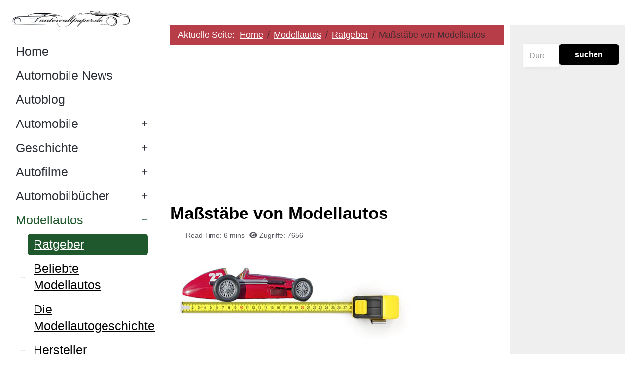

--- FILE ---
content_type: text/html; charset=utf-8
request_url: https://www.autowallpaper.de/modellautos/ratgeber/massstaebe-modellautos.html
body_size: 22151
content:
<!DOCTYPE html><html lang="de-de" dir="ltr" data-bs-theme="light"><head><meta http-equiv="X-UA-Compatible" content="IE=edge"/><meta name="viewport" content="width=device-width, initial-scale=1"/><meta name="HandheldFriendly" content="true"/><meta name="mobile-web-app-capable" content="YES"/><meta charset="utf-8"><meta name="author" content="AWall"><meta name="description" content="Maßstäbe von Modellautos - alle Maßstäbe einfach erklärt! Der Maßstab beschreibt das Verkleinerungsverhältnis, zwischen dem Modell und dem Original!"><meta name="generator" content="Joomla! - Open Source Content Management"><title>Maßstäbe von Modellautos</title><link href="https://www.autowallpaper.de/component/search/?layout=blog&amp;id=718&amp;format=opensearch&amp;Itemid=993&amp;catid=150" rel="search" title="Suchen Autowallpaper.de" type="application/opensearchdescription+xml"><link href="https://use.fontawesome.com/releases/v7.0.0/css/all.css?bed261" rel="stylesheet"><link href="/media/templates/site/astroid_template_one/css/compiled-8be1d56712f614a9f711fa3ef0d5eeb5.css?bed261" rel="stylesheet"><link href="/media/templates/site/astroid_template_one/css/compiled-f6a96acdd02d0f8262d14e676da006d6.css?bed261" rel="stylesheet"><link href="/media/vendor/joomla-custom-elements/css/joomla-alert.min.css?0.4.1" rel="stylesheet"><link href="/components/com_sppagebuilder/assets/css/dynamic-content.css?13bea3cde590997c1094f9bba14d719a" rel="stylesheet"><link href="/components/com_sppagebuilder/assets/css/color-switcher.css?13bea3cde590997c1094f9bba14d719a" rel="stylesheet"><style>#fi-61b9f1168f37cc48296773{margin-bottom:30px}@media (max-width:575.98px){#fi-61b9f1168f37cc48296773{margin-bottom:30px}}</style> <script src="/media/vendor/jquery/js/jquery.min.js?3.7.1"></script> <script type="application/json" class="joomla-script-options new">{"joomla.jtext":{"RLTA_BUTTON_SCROLL_LEFT":"Scroll buttons to the left","RLTA_BUTTON_SCROLL_RIGHT":"Scroll buttons to the right","ERROR":"Fehler","MESSAGE":"Nachricht","NOTICE":"Hinweis","WARNING":"Warnung","JCLOSE":"Schließen","JOK":"OK","JOPEN":"Öffnen"},"system.paths":{"root":"","rootFull":"https:\/\/www.autowallpaper.de\/","base":"","baseFull":"https:\/\/www.autowallpaper.de\/"},"csrf.token":"98d9915391451fd3ded39b9967c3bdf9","plg_system_schedulerunner":{"interval":300}}</script> <script src="/media/system/js/core.min.js?a3d8f8"></script> <script src="/media/astroid/js/offcanvas.min.js?bed261"></script> <script src="/media/astroid/js/mobilemenu.min.js?bed261"></script> <script src="/media/astroid/js/lazyload.min.js?bed261"></script> <script src="/media/astroid/js/script.min.js?bed261"></script> <script src="/media/mod_menu/js/menu.min.js?bed261" type="module"></script> <script src="/media/system/js/messages.min.js?9a4811" type="module"></script> <script src="/media/plg_system_schedulerunner/js/run-schedule.min.js?229d3b" type="module"></script> <script src="/components/com_sppagebuilder/assets/js/dynamic-content.js?13bea3cde590997c1094f9bba14d719a"></script> <script src="/components/com_sppagebuilder/assets/js/color-switcher.js?13bea3cde590997c1094f9bba14d719a"></script> <script>rltaSettings={"switchToAccordions":!0,"switchBreakPoint":576,"buttonScrollSpeed":5,"addHashToUrls":!0,"rememberActive":!1,"wrapButtons":!1,"switchBasedOn":"window","animations":"fade,slide","animationSpeed":7,"mode":"click","slideshowInterval":5000,"slideshowRestart":"1","slideshowRestartTimeout":10000,"scroll":"adaptive","scrollOnLinks":"adaptive","scrollOnUrls":"adaptive","scrollOffsetTop":20,"scrollOffsetBottom":20,"useWideScreenScrollOffsets":!1,"scrollOffsetBreakPoint":576,"scrollOffsetTopWide":20,"scrollOffsetBottomWide":20}</script> <script>var TEMPLATE_HASH="533211de3e368fd844b7fc82a259dd52",ASTROID_COLOR_MODE="light"</script> <script type="application/ld+json">{"@context":"https://schema.org","@type":"BreadcrumbList","@id":"https://www.autowallpaper.de/#/schema/BreadcrumbList/17","itemListElement":[{"@type":"ListItem","position":1,"item":{"@id":"https://www.autowallpaper.de/","name":"Home"}},{"@type":"ListItem","position":2,"item":{"@id":"https://www.autowallpaper.de/modellautos.html","name":"Modellautos "}},{"@type":"ListItem","position":3,"item":{"@id":"https://www.autowallpaper.de/modellautos/ratgeber.html","name":"Ratgeber"}},{"@type":"ListItem","position":4,"item":{"name":"Maßstäbe von Modellautos"}}]}</script> <script type="application/ld+json">{"@context":"https://schema.org","@graph":[{"@type":"Organization","@id":"https://www.autowallpaper.de/#/schema/Organization/base","name":"Autowallpaper.de","url":"https://www.autowallpaper.de/"},{"@type":"WebSite","@id":"https://www.autowallpaper.de/#/schema/WebSite/base","url":"https://www.autowallpaper.de/","name":"Autowallpaper.de","publisher":{"@id":"https://www.autowallpaper.de/#/schema/Organization/base"}},{"@type":"WebPage","@id":"https://www.autowallpaper.de/#/schema/WebPage/base","url":"https://www.autowallpaper.de/modellautos/ratgeber/massstaebe-modellautos.html","name":"Maßstäbe von Modellautos","description":"Maßstäbe von Modellautos - alle Maßstäbe einfach erklärt! Der Maßstab beschreibt das Verkleinerungsverhältnis, zwischen dem Modell und dem Original!","isPartOf":{"@id":"https://www.autowallpaper.de/#/schema/WebSite/base"},"about":{"@id":"https://www.autowallpaper.de/#/schema/Organization/base"},"inLanguage":"de-DE","breadcrumb":{"@id":"https://www.autowallpaper.de/#/schema/BreadcrumbList/17"}},{"@type":"Article","@id":"https://www.autowallpaper.de/#/schema/com_content/article/718","name":"Maßstäbe von Modellautos","headline":"Maßstäbe von Modellautos","inLanguage":"de-DE","thumbnailUrl":"images/modellauto/ratgeber/Masstab.jpg","image":"images/modellauto/ratgeber/Masstab.jpg","interactionStatistic":{"@type":"InteractionCounter","userInteractionCount":7656},"isPartOf":{"@id":"https://www.autowallpaper.de/#/schema/WebPage/base"}}]}</script> <script>document.addEventListener("DOMContentLoaded",()=>{window.htmlAddContent=window?.htmlAddContent||"";if(window.htmlAddContent){document.body.insertAdjacentHTML("beforeend",window.htmlAddContent)}})</script> <script>const initColorMode=()=>{const colorVariableData=[];const sppbColorVariablePrefix="--sppb";let activeColorMode=localStorage.getItem("sppbActiveColorMode")||"";activeColorMode="";const modes=[];if(!modes?.includes(activeColorMode)){activeColorMode="";localStorage.setItem("sppbActiveColorMode",activeColorMode)}
document?.body?.setAttribute("data-sppb-color-mode",activeColorMode);if(!localStorage.getItem("sppbActiveColorMode")){localStorage.setItem("sppbActiveColorMode",activeColorMode)}
if(window.sppbColorVariables){const colorVariables=typeof(window.sppbColorVariables)==="string"?JSON.parse(window.sppbColorVariables):window.sppbColorVariables;for(const colorVariable of colorVariables){const{path,value}=colorVariable;const variable=String(path[0]).trim().toLowerCase().replaceAll(" ","-");const mode=path[1];const variableName=`${sppbColorVariablePrefix}-${variable}`;if(activeColorMode===mode){colorVariableData.push(`${variableName}: ${value}`)}}
document.documentElement.style.cssText+=colorVariableData.join(";")}};window.sppbColorVariables=[];initColorMode();document.addEventListener("DOMContentLoaded",initColorMode)</script> <script async src="https://pagead2.googlesyndication.com/pagead/js/adsbygoogle.js?client=ca-pub-2598474411851471"
    crossorigin="anonymous"></script> <script async src="https://www.googletagmanager.com/gtag/js?id=UA-460813-3"></script> <script>window.dataLayer=window.dataLayer||[];function gtag(){dataLayer.push(arguments)}
gtag('js',new Date());gtag('config','UA-460813-3')</script> <script async src="https://fundingchoicesmessages.google.com/i/pub-2598474411851471?ers=1" nonce="0XczdcqhaLQ3OtxTEJSB-A"></script><script nonce="0XczdcqhaLQ3OtxTEJSB-A">(function(){function signalGooglefcPresent(){if(!window.frames.googlefcPresent){if(document.body){const iframe=document.createElement('iframe');iframe.style='width: 0; height: 0; border: none; z-index: -1000; left: -1000px; top: -1000px;';iframe.style.display='none';iframe.name='googlefcPresent';document.body.appendChild(iframe)}else{setTimeout(signalGooglefcPresent,0)}}}signalGooglefcPresent()})()</script> <script>(function(){'use strict';function aa(a){var b=0;return function(){return b<a.length?{done:!1,value:a[b++]}:{done:!0}}}var ba="function"==typeof Object.defineProperties?Object.defineProperty:function(a,b,c){if(a==Array.prototype||a==Object.prototype)return a;a[b]=c.value;return a};function ea(a){a=["object"==typeof globalThis&&globalThis,a,"object"==typeof window&&window,"object"==typeof self&&self,"object"==typeof global&&global];for(var b=0;b<a.length;++b){var c=a[b];if(c&&c.Math==Math)return c}throw Error("Cannot find global object");}var fa=ea(this);function ha(a,b){if(b)a:{var c=fa;a=a.split(".");for(var d=0;d<a.length-1;d++){var e=a[d];if(!(e in c))break a;c=c[e]}a=a[a.length-1];d=c[a];b=b(d);b!=d&&null!=b&&ba(c,a,{configurable:!0,writable:!0,value:b})}}
var ia="function"==typeof Object.create?Object.create:function(a){function b(){}b.prototype=a;return new b},l;if("function"==typeof Object.setPrototypeOf)l=Object.setPrototypeOf;else{var m;a:{var ja={a:!0},ka={};try{ka.__proto__=ja;m=ka.a;break a}catch(a){}m=!1}l=m?function(a,b){a.__proto__=b;if(a.__proto__!==b)throw new TypeError(a+" is not extensible");return a}:null}var la=l;function n(a,b){a.prototype=ia(b.prototype);a.prototype.constructor=a;if(la)la(a,b);else for(var c in b)if("prototype"!=c)if(Object.defineProperties){var d=Object.getOwnPropertyDescriptor(b,c);d&&Object.defineProperty(a,c,d)}else a[c]=b[c];a.A=b.prototype}function ma(){for(var a=Number(this),b=[],c=a;c<arguments.length;c++)b[c-a]=arguments[c];return b}
var na="function"==typeof Object.assign?Object.assign:function(a,b){for(var c=1;c<arguments.length;c++){var d=arguments[c];if(d)for(var e in d)Object.prototype.hasOwnProperty.call(d,e)&&(a[e]=d[e])}return a};ha("Object.assign",function(a){return a||na});var p=this||self;function q(a){return a};var t,u;a:{for(var oa=["CLOSURE_FLAGS"],v=p,x=0;x<oa.length;x++)if(v=v[oa[x]],null==v){u=null;break a}u=v}var pa=u&&u[610401301];t=null!=pa?pa:!1;var z,qa=p.navigator;z=qa?qa.userAgentData||null:null;function A(a){return t?z?z.brands.some(function(b){return(b=b.brand)&&-1!=b.indexOf(a)}):!1:!1}function B(a){var b;a:{if(b=p.navigator)if(b=b.userAgent)break a;b=""}return-1!=b.indexOf(a)};function C(){return t?!!z&&0<z.brands.length:!1}function D(){return C()?A("Chromium"):(B("Chrome")||B("CriOS"))&&!(C()?0:B("Edge"))||B("Silk")};var ra=C()?!1:B("Trident")||B("MSIE");!B("Android")||D();D();B("Safari")&&(D()||(C()?0:B("Coast"))||(C()?0:B("Opera"))||(C()?0:B("Edge"))||(C()?A("Microsoft Edge"):B("Edg/"))||C()&&A("Opera"));var sa={},E=null;var ta="undefined"!==typeof Uint8Array,ua=!ra&&"function"===typeof btoa;var F="function"===typeof Symbol&&"symbol"===typeof Symbol()?Symbol():void 0,G=F?function(a,b){a[F]|=b}:function(a,b){void 0!==a.g?a.g|=b:Object.defineProperties(a,{g:{value:b,configurable:!0,writable:!0,enumerable:!1}})};function va(a){var b=H(a);1!==(b&1)&&(Object.isFrozen(a)&&(a=Array.prototype.slice.call(a)),I(a,b|1))}
var H=F?function(a){return a[F]|0}:function(a){return a.g|0},J=F?function(a){return a[F]}:function(a){return a.g},I=F?function(a,b){a[F]=b}:function(a,b){void 0!==a.g?a.g=b:Object.defineProperties(a,{g:{value:b,configurable:!0,writable:!0,enumerable:!1}})};function wa(){var a=[];G(a,1);return a}function xa(a,b){I(b,(a|0)&-99)}function K(a,b){I(b,(a|34)&-73)}function L(a){a=a>>11&1023;return 0===a?536870912:a};var M={};function N(a){return null!==a&&"object"===typeof a&&!Array.isArray(a)&&a.constructor===Object}var O,ya=[];I(ya,39);O=Object.freeze(ya);var P;function Q(a,b){P=b;a=new a(b);P=void 0;return a}
function R(a,b,c){null==a&&(a=P);P=void 0;if(null==a){var d=96;c?(a=[c],d|=512):a=[];b&&(d=d&-2095105|(b&1023)<<11)}else{if(!Array.isArray(a))throw Error();d=H(a);if(d&64)return a;d|=64;if(c&&(d|=512,c!==a[0]))throw Error();a:{c=a;var e=c.length;if(e){var f=e-1,g=c[f];if(N(g)){d|=256;b=(d>>9&1)-1;e=f-b;1024<=e&&(za(c,b,g),e=1023);d=d&-2095105|(e&1023)<<11;break a}}b&&(g=(d>>9&1)-1,b=Math.max(b,e-g),1024<b&&(za(c,g,{}),d|=256,b=1023),d=d&-2095105|(b&1023)<<11)}}I(a,d);return a}
function za(a,b,c){for(var d=1023+b,e=a.length,f=d;f<e;f++){var g=a[f];null!=g&&g!==c&&(c[f-b]=g)}a.length=d+1;a[d]=c};function Aa(a){switch(typeof a){case "number":return isFinite(a)?a:String(a);case "boolean":return a?1:0;case "object":if(a&&!Array.isArray(a)&&ta&&null!=a&&a instanceof Uint8Array){if(ua){for(var b="",c=0,d=a.length-10240;c<d;)b+=String.fromCharCode.apply(null,a.subarray(c,c+=10240));b+=String.fromCharCode.apply(null,c?a.subarray(c):a);a=btoa(b)}else{void 0===b&&(b=0);if(!E){E={};c="ABCDEFGHIJKLMNOPQRSTUVWXYZabcdefghijklmnopqrstuvwxyz0123456789".split("");d=["+/=","+/","-_=","-_.","-_"];for(var e=0;5>e;e++){var f=c.concat(d[e].split(""));sa[e]=f;for(var g=0;g<f.length;g++){var h=f[g];void 0===E[h]&&(E[h]=g)}}}b=sa[b];c=Array(Math.floor(a.length/3));d=b[64]||"";for(e=f=0;f<a.length-2;f+=3){var k=a[f],w=a[f+1];h=a[f+2];g=b[k>>2];k=b[(k&3)<<4|w>>4];w=b[(w&15)<<2|h>>6];h=b[h&63];c[e++]=g+k+w+h}g=0;h=d;switch(a.length-f){case 2:g=a[f+1],h=b[(g&15)<<2]||d;case 1:a=a[f],c[e]=b[a>>2]+b[(a&3)<<4|g>>4]+h+d}a=c.join("")}return a}}return a};function Ba(a,b,c){a=Array.prototype.slice.call(a);var d=a.length,e=b&256?a[d-1]:void 0;d+=e?-1:0;for(b=b&512?1:0;b<d;b++)a[b]=c(a[b]);if(e){b=a[b]={};for(var f in e)Object.prototype.hasOwnProperty.call(e,f)&&(b[f]=c(e[f]))}return a}function Da(a,b,c,d,e,f){if(null!=a){if(Array.isArray(a))a=e&&0==a.length&&H(a)&1?void 0:f&&H(a)&2?a:Ea(a,b,c,void 0!==d,e,f);else if(N(a)){var g={},h;for(h in a)Object.prototype.hasOwnProperty.call(a,h)&&(g[h]=Da(a[h],b,c,d,e,f));a=g}else a=b(a,d);return a}}
function Ea(a,b,c,d,e,f){var g=d||c?H(a):0;d=d?!!(g&32):void 0;a=Array.prototype.slice.call(a);for(var h=0;h<a.length;h++)a[h]=Da(a[h],b,c,d,e,f);c&&c(g,a);return a}function Fa(a){return a.s===M?a.toJSON():Aa(a)};function Ga(a,b,c){c=void 0===c?K:c;if(null!=a){if(ta&&a instanceof Uint8Array)return b?a:new Uint8Array(a);if(Array.isArray(a)){var d=H(a);if(d&2)return a;if(b&&!(d&64)&&(d&32||0===d))return I(a,d|34),a;a=Ea(a,Ga,d&4?K:c,!0,!1,!0);b=H(a);b&4&&b&2&&Object.freeze(a);return a}a.s===M&&(b=a.h,c=J(b),a=c&2?a:Q(a.constructor,Ha(b,c,!0)));return a}}function Ha(a,b,c){var d=c||b&2?K:xa,e=!!(b&32);a=Ba(a,b,function(f){return Ga(f,e,d)});G(a,32|(c?2:0));return a};function Ia(a,b){a=a.h;return Ja(a,J(a),b)}function Ja(a,b,c,d){if(-1===c)return null;if(c>=L(b)){if(b&256)return a[a.length-1][c]}else{var e=a.length;if(d&&b&256&&(d=a[e-1][c],null!=d))return d;b=c+((b>>9&1)-1);if(b<e)return a[b]}}function Ka(a,b,c,d,e){var f=L(b);if(c>=f||e){e=b;if(b&256)f=a[a.length-1];else{if(null==d)return;f=a[f+((b>>9&1)-1)]={};e|=256}f[c]=d;e&=-1025;e!==b&&I(a,e)}else a[c+((b>>9&1)-1)]=d,b&256&&(d=a[a.length-1],c in d&&delete d[c]),b&1024&&I(a,b&-1025)}
function La(a,b){var c=Ma;var d=void 0===d?!1:d;var e=a.h;var f=J(e),g=Ja(e,f,b,d);var h=!1;if(null==g||"object"!==typeof g||(h=Array.isArray(g))||g.s!==M)if(h){var k=h=H(g);0===k&&(k|=f&32);k|=f&2;k!==h&&I(g,k);c=new c(g)}else c=void 0;else c=g;c!==g&&null!=c&&Ka(e,f,b,c,d);e=c;if(null==e)return e;a=a.h;f=J(a);f&2||(g=e,c=g.h,h=J(c),g=h&2?Q(g.constructor,Ha(c,h,!1)):g,g!==e&&(e=g,Ka(a,f,b,e,d)));return e}function Na(a,b){a=Ia(a,b);return null==a||"string"===typeof a?a:void 0}
function Oa(a,b){a=Ia(a,b);return null!=a?a:0}function S(a,b){a=Na(a,b);return null!=a?a:""};function T(a,b,c){this.h=R(a,b,c)}T.prototype.toJSON=function(){var a=Ea(this.h,Fa,void 0,void 0,!1,!1);return Pa(this,a,!0)};T.prototype.s=M;T.prototype.toString=function(){return Pa(this,this.h,!1).toString()};function Pa(a,b,c){var d=a.constructor.v,e=L(J(c?a.h:b)),f=!1;if(d){if(!c){b=Array.prototype.slice.call(b);var g;if(b.length&&N(g=b[b.length-1]))for(f=0;f<d.length;f++)if(d[f]>=e){Object.assign(b[b.length-1]={},g);break}f=!0}e=b;c=!c;g=J(a.h);a=L(g);g=(g>>9&1)-1;for(var h,k,w=0;w<d.length;w++)if(k=d[w],k<a){k+=g;var r=e[k];null==r?e[k]=c?O:wa():c&&r!==O&&va(r)}else h||(r=void 0,e.length&&N(r=e[e.length-1])?h=r:e.push(h={})),r=h[k],null==h[k]?h[k]=c?O:wa():c&&r!==O&&va(r)}d=b.length;if(!d)return b;var Ca;if(N(h=b[d-1])){a:{var y=h;e={};c=!1;for(var ca in y)Object.prototype.hasOwnProperty.call(y,ca)&&(a=y[ca],Array.isArray(a)&&a!=a&&(c=!0),null!=a?e[ca]=a:c=!0);if(c){for(var rb in e){y=e;break a}y=null}}y!=h&&(Ca=!0);d--}for(;0<d;d--){h=b[d-1];if(null!=h)break;var cb=!0}if(!Ca&&!cb)return b;var da;f?da=b:da=Array.prototype.slice.call(b,0,d);b=da;f&&(b.length=d);y&&b.push(y);return b};function Qa(a){return function(b){if(null==b||""==b)b=new a;else{b=JSON.parse(b);if(!Array.isArray(b))throw Error(void 0);G(b,32);b=Q(a,b)}return b}};function Ra(a){this.h=R(a)}n(Ra,T);var Sa=Qa(Ra);var U;function V(a){this.g=a}V.prototype.toString=function(){return this.g+""};var Ta={};function Ua(){return Math.floor(2147483648*Math.random()).toString(36)+Math.abs(Math.floor(2147483648*Math.random())^Date.now()).toString(36)};function Va(a,b){b=String(b);"application/xhtml+xml"===a.contentType&&(b=b.toLowerCase());return a.createElement(b)}function Wa(a){this.g=a||p.document||document}Wa.prototype.appendChild=function(a,b){a.appendChild(b)};function Xa(a,b){a.src=b instanceof V&&b.constructor===V?b.g:"type_error:TrustedResourceUrl";var c,d;(c=(b=null==(d=(c=(a.ownerDocument&&a.ownerDocument.defaultView||window).document).querySelector)?void 0:d.call(c,"script[nonce]"))?b.nonce||b.getAttribute("nonce")||"":"")&&a.setAttribute("nonce",c)};function Ya(a){a=void 0===a?document:a;return a.createElement("script")};function Za(a,b,c,d,e,f){try{var g=a.g,h=Ya(g);h.async=!0;Xa(h,b);g.head.appendChild(h);h.addEventListener("load",function(){e();d&&g.head.removeChild(h)});h.addEventListener("error",function(){0<c?Za(a,b,c-1,d,e,f):(d&&g.head.removeChild(h),f())})}catch(k){f()}};var $a=p.atob("aHR0cHM6Ly93d3cuZ3N0YXRpYy5jb20vaW1hZ2VzL2ljb25zL21hdGVyaWFsL3N5c3RlbS8xeC93YXJuaW5nX2FtYmVyXzI0ZHAucG5n"),ab=p.atob("WW91IGFyZSBzZWVpbmcgdGhpcyBtZXNzYWdlIGJlY2F1c2UgYWQgb3Igc2NyaXB0IGJsb2NraW5nIHNvZnR3YXJlIGlzIGludGVyZmVyaW5nIHdpdGggdGhpcyBwYWdlLg=="),bb=p.atob("RGlzYWJsZSBhbnkgYWQgb3Igc2NyaXB0IGJsb2NraW5nIHNvZnR3YXJlLCB0aGVuIHJlbG9hZCB0aGlzIHBhZ2Uu");function db(a,b,c){this.i=a;this.l=new Wa(this.i);this.g=null;this.j=[];this.m=!1;this.u=b;this.o=c}
function eb(a){if(a.i.body&&!a.m){var b=function(){fb(a);p.setTimeout(function(){return gb(a,3)},50)};Za(a.l,a.u,2,!0,function(){p[a.o]||b()},b);a.m=!0}}
function fb(a){for(var b=W(1,5),c=0;c<b;c++){var d=X(a);a.i.body.appendChild(d);a.j.push(d)}b=X(a);b.style.bottom="0";b.style.left="0";b.style.position="fixed";b.style.width=W(100,110).toString()+"%";b.style.zIndex=W(2147483544,2147483644).toString();b.style["background-color"]=hb(249,259,242,252,219,229);b.style["box-shadow"]="0 0 12px #888";b.style.color=hb(0,10,0,10,0,10);b.style.display="flex";b.style["justify-content"]="center";b.style["font-family"]="Roboto, Arial";c=X(a);c.style.width=W(80,85).toString()+"%";c.style.maxWidth=W(750,775).toString()+"px";c.style.margin="24px";c.style.display="flex";c.style["align-items"]="flex-start";c.style["justify-content"]="center";d=Va(a.l.g,"IMG");d.className=Ua();d.src=$a;d.alt="Warning icon";d.style.height="24px";d.style.width="24px";d.style["padding-right"]="16px";var e=X(a),f=X(a);f.style["font-weight"]="bold";f.textContent=ab;var g=X(a);g.textContent=bb;Y(a,e,f);Y(a,e,g);Y(a,c,d);Y(a,c,e);Y(a,b,c);a.g=b;a.i.body.appendChild(a.g);b=W(1,5);for(c=0;c<b;c++)d=X(a),a.i.body.appendChild(d),a.j.push(d)}function Y(a,b,c){for(var d=W(1,5),e=0;e<d;e++){var f=X(a);b.appendChild(f)}b.appendChild(c);c=W(1,5);for(d=0;d<c;d++)e=X(a),b.appendChild(e)}function W(a,b){return Math.floor(a+Math.random()*(b-a))}function hb(a,b,c,d,e,f){return"rgb("+W(Math.max(a,0),Math.min(b,255)).toString()+","+W(Math.max(c,0),Math.min(d,255)).toString()+","+W(Math.max(e,0),Math.min(f,255)).toString()+")"}function X(a){a=Va(a.l.g,"DIV");a.className=Ua();return a}
function gb(a,b){0>=b||null!=a.g&&0!=a.g.offsetHeight&&0!=a.g.offsetWidth||(ib(a),fb(a),p.setTimeout(function(){return gb(a,b-1)},50))}
function ib(a){var b=a.j;var c="undefined"!=typeof Symbol&&Symbol.iterator&&b[Symbol.iterator];if(c)b=c.call(b);else if("number"==typeof b.length)b={next:aa(b)};else throw Error(String(b)+" is not an iterable or ArrayLike");for(c=b.next();!c.done;c=b.next())(c=c.value)&&c.parentNode&&c.parentNode.removeChild(c);a.j=[];(b=a.g)&&b.parentNode&&b.parentNode.removeChild(b);a.g=null};function jb(a,b,c,d,e){function f(k){document.body?g(document.body):0<k?p.setTimeout(function(){f(k-1)},e):b()}function g(k){k.appendChild(h);p.setTimeout(function(){h?(0!==h.offsetHeight&&0!==h.offsetWidth?b():a(),h.parentNode&&h.parentNode.removeChild(h)):a()},d)}var h=kb(c);f(3)}function kb(a){var b=document.createElement("div");b.className=a;b.style.width="1px";b.style.height="1px";b.style.position="absolute";b.style.left="-10000px";b.style.top="-10000px";b.style.zIndex="-10000";return b};function Ma(a){this.h=R(a)}n(Ma,T);function lb(a){this.h=R(a)}n(lb,T);var mb=Qa(lb);function nb(a){a=Na(a,4)||"";if(void 0===U){var b=null;var c=p.trustedTypes;if(c&&c.createPolicy){try{b=c.createPolicy("goog#html",{createHTML:q,createScript:q,createScriptURL:q})}catch(d){p.console&&p.console.error(d.message)}U=b}else U=b}a=(b=U)?b.createScriptURL(a):a;return new V(a,Ta)};function ob(a,b){this.m=a;this.o=new Wa(a.document);this.g=b;this.j=S(this.g,1);this.u=nb(La(this.g,2));this.i=!1;b=nb(La(this.g,13));this.l=new db(a.document,b,S(this.g,12))}ob.prototype.start=function(){pb(this)};function pb(a){qb(a);Za(a.o,a.u,3,!1,function(){a:{var b=a.j;var c=p.btoa(b);if(c=p[c]){try{var d=Sa(p.atob(c))}catch(e){b=!1;break a}b=b===Na(d,1)}else b=!1}b?Z(a,S(a.g,14)):(Z(a,S(a.g,8)),eb(a.l))},function(){jb(function(){Z(a,S(a.g,7));eb(a.l)},function(){return Z(a,S(a.g,6))},S(a.g,9),Oa(a.g,10),Oa(a.g,11))})}function Z(a,b){a.i||(a.i=!0,a=new a.m.XMLHttpRequest,a.open("GET",b,!0),a.send())}function qb(a){var b=p.btoa(a.j);a.m[b]&&Z(a,S(a.g,5))};(function(a,b){p[a]=function(){var c=ma.apply(0,arguments);p[a]=function(){};b.apply(null,c)}})("__h82AlnkH6D91__",function(a){"function"===typeof window.atob&&(new ob(window,mb(window.atob(a)))).start()})}).call(this);window.__h82AlnkH6D91__("[base64]/[base64]/[base64]/[base64]")</script> </head><body class="site astroid-framework com-content view-article layout-blog itemid-993 astroid-header-sidebar-left header-sidebar-left ratgeber-alias tp-style-35 de-DE ltr"> <button type="button" title="Back to Top" id="astroid-backtotop" class="btn square"><i class="fas fa-angle-double-up"></i></button><div class="astroid-container row g-0"><div class="astroid-header astroid-sidebar-header col-12 col-xl-auto astroid-sidebar-left sidebar-dir-left has-sidebar"><div class="astroid-sidebar-content sticky-top"><div class="astroid-sidebar-collapsable"> <i class="fa"></i> </div><div class="astroid-sidebar-logo mb-xl-4"><div class="justify-content-start astroid-sidebar-mobile-menu"><div class="header-mobilemenu-trigger burger-menu-button align-self-center" data-offcanvas="#astroid-mobilemenu" data-effect="mobilemenu-slide"><button aria-label="Mobile Menu Toggle" class="button" type="button"><span class="box"><span class="inner"><span class="visually-hidden">Mobile Menu Toggle</span></span></span></button></div></div><div class="flex-grow-1"><div class="logo-wrapper astroid-logo"> <a target="_self" class="astroid-logo astroid-logo-image d-flex align-items-center mr-0 mr-lg-4" href="https://www.autowallpaper.de/"> <img src="https://www.autowallpaper.de/images/logo4.png" alt="Autowallpaper.de" class="astroid-logo-default"/> <img src="https://www.autowallpaper.de/images/logo4.png" alt="Autowallpaper.de" class="astroid-logo-mobile"/> </a> </div></div><div class="d-lg-none d-block min-w-30"></div></div><div class="astroid-sidebar-menu-wrap"><ul class="astroid-sidebar-menu"><li class="nav-item nav-item-id-101 nav-item-level-1 nav-item-default"><div class="nav-item-inner d-flex align-items-center"> <a href="/" title="Zur Startseite!" class="as-menu-item nav-link-item-id-101 nav-link item-link-component item-level-1" data-drop-action="hover"> <span class="nav-title"> <span class="nav-title-text">Home</span> </span> </a> </div></li><li class="nav-item nav-item-id-1057 nav-item-level-1"><div class="nav-item-inner d-flex align-items-center"> <a href="/automobile-news.html" title="Automobile News" class="as-menu-item nav-link-item-id-1057 nav-link item-link-component item-level-1" data-drop-action="hover"> <span class="nav-title"> <span class="nav-title-text">Automobile News</span> </span> </a> </div></li><li class="nav-item nav-item-id-973 nav-item-level-1"><div class="nav-item-inner d-flex align-items-center"> <a href="/blog.html" title="Autoblog  | autowallpaper.de" class="as-menu-item nav-link-item-id-973 nav-link item-link-component item-level-1" data-drop-action="hover"> <span class="nav-title"> <span class="nav-title-text">Autoblog</span> </span> </a> </div></li><li class="nav-item nav-item-id-116 nav-item-level-1 nav-item-deeper nav-item-parent has-megamenu nav-item-dropdown"><div class="nav-item-inner d-flex align-items-center"> <a href="/hersteller.html" title="Zum Automobilverzeichnis!" class="as-menu-item nav-link-item-id-116 nav-link megamenu-item-link item-link-component item-level-1" data-drop-action="hover"> <span class="nav-title"> <span class="nav-title-text">Automobile</span> </span> </a> <i class="fas fa-plus nav-item-caret"></i> </div><ul class="nav-child navbar-subnav level-1"><li class="nav-item-submenu nav-item-id-211 nav-item-level-2 nav-item-deeper nav-item-parent nav-item-dropdown"><div class="nav-item-inner d-flex align-items-center"> <a href="/hersteller/alfa-romeo.html" title="Übersicht über verschieden Modelle des Herstellers Alfa Romeo" class="as-menu-item nav-link-item-id-211 megamenu-item-link item-link-component item-level-2" data-drop-action="hover"> <span class="nav-title"> <span class="nav-title-text">Alfa Romeo</span> </span> </a> <i class="fas fa-plus nav-item-caret"></i> </div><ul class="nav-child navbar-subnav level-2"><li class="nav-item-submenu nav-item-id-804 nav-item-level-3"><div class="nav-item-inner d-flex align-items-center"> <a href="/hersteller/alfa-romeo/chroniken.html" title="Firmengeschichte" class="as-menu-item nav-link-item-id-804 item-link-component item-level-3" data-drop-action="hover"> <span class="nav-title"> <span class="nav-title-text">Firmengeschichte</span> </span> </a> </div></li></ul></li><li class="nav-item-submenu nav-item-id-221 nav-item-level-2 nav-item-deeper nav-item-parent nav-item-dropdown"><div class="nav-item-inner d-flex align-items-center"> <a href="/hersteller/aston-martin.html" title="Übersicht über verschieden Modelle des Herstellers Aston Martin" class="as-menu-item nav-link-item-id-221 megamenu-item-link item-link-component item-level-2" data-drop-action="hover"> <span class="nav-title"> <span class="nav-title-text">Aston Martin</span> </span> </a> <i class="fas fa-plus nav-item-caret"></i> </div><ul class="nav-child navbar-subnav level-2"><li class="nav-item-submenu nav-item-id-827 nav-item-level-3"><div class="nav-item-inner d-flex align-items-center"> <a href="/hersteller/aston-martin/chroniken.html" title="Chroniken &amp; Geschichten zum Hersteller Aston Martin" class="as-menu-item nav-link-item-id-827 item-link-component item-level-3" data-drop-action="hover"> <span class="nav-title"> <span class="nav-title-text">Aston Martin Geschichte</span> </span> </a> </div></li></ul></li><li class="nav-item-submenu nav-item-id-224 nav-item-level-2 nav-item-deeper nav-item-parent nav-item-dropdown"><div class="nav-item-inner d-flex align-items-center"> <a href="/hersteller/audi.html" title="Übersicht über verschieden Modelle des Herstellers Audi" class="as-menu-item nav-link-item-id-224 megamenu-item-link item-link-component item-level-2" data-drop-action="hover"> <span class="nav-title"> <span class="nav-title-text">Audi</span> </span> </a> <i class="fas fa-plus nav-item-caret"></i> </div><ul class="nav-child navbar-subnav level-2"><li class="nav-item-submenu nav-item-id-805 nav-item-level-3 nav-item-deeper nav-item-parent nav-item-dropdown"><div class="nav-item-inner d-flex align-items-center"> <a href="/hersteller/audi/audi-geschichte.html" title="Chroniken und Firmenportrait zur Audi AG " class="as-menu-item nav-link-item-id-805 megamenu-item-link item-link-component item-level-3" data-drop-action="hover"> <span class="nav-title"> <span class="nav-title-text">Audi Chroniken</span> </span> </a> <i class="fas fa-plus nav-item-caret"></i> </div><ul class="nav-child navbar-subnav level-3"><li class="nav-item-submenu nav-item-id-806 nav-item-level-4"><div class="nav-item-inner d-flex align-items-center"> <a href="/hersteller/audi/audi-geschichte/motorsport-historie-von-audi.html" title="Die Motorsportgeschichte der Audi AG" class="as-menu-item nav-link-item-id-806 item-link-component item-level-4" data-drop-action="hover"> <span class="nav-title"> <span class="nav-title-text">Audi Motorsportgeschichte</span> </span> </a> </div></li><li class="nav-item-submenu nav-item-id-807 nav-item-level-4"><div class="nav-item-inner d-flex align-items-center"> <a href="/hersteller/audi/audi-geschichte/geschichte-audi.html" title="Die Geschichte der Audi AG" class="as-menu-item nav-link-item-id-807 item-link-component item-level-4" data-drop-action="hover"> <span class="nav-title"> <span class="nav-title-text">Geschichte von Audi</span> </span> </a> </div></li></ul></li></ul></li><li class="nav-item-submenu nav-item-id-232 nav-item-level-2 nav-item-deeper nav-item-parent nav-item-dropdown"><div class="nav-item-inner d-flex align-items-center"> <a href="/hersteller/bentley.html" title="Übersicht über verschieden Modelle des Herstellers Bentley" class="as-menu-item nav-link-item-id-232 megamenu-item-link item-link-component item-level-2" data-drop-action="hover"> <span class="nav-title"> <span class="nav-title-text">Bentley</span> </span> </a> <i class="fas fa-plus nav-item-caret"></i> </div><ul class="nav-child navbar-subnav level-2"><li class="nav-item-submenu nav-item-id-808 nav-item-level-3"><div class="nav-item-inner d-flex align-items-center"> <a href="/hersteller/bentley/chroniken.html" title="Chroniken &amp; Geschichten von Hersteller Bentley" class="as-menu-item nav-link-item-id-808 item-link-component item-level-3" data-drop-action="hover"> <span class="nav-title"> <span class="nav-title-text">Bentley Geschichte</span> </span> </a> </div></li></ul></li><li class="nav-item-submenu nav-item-id-119 nav-item-level-2 nav-item-deeper nav-item-parent nav-item-dropdown"><div class="nav-item-inner d-flex align-items-center"> <a href="/hersteller/bmw.html" title="Übersicht über verschieden Modelle des Herstellers BMW" class="as-menu-item nav-link-item-id-119 megamenu-item-link item-link-component item-level-2" data-drop-action="hover"> <span class="nav-title"> <span class="nav-title-text">BMW</span> </span> </a> <i class="fas fa-plus nav-item-caret"></i> </div><ul class="nav-child navbar-subnav level-2"><li class="nav-item-submenu nav-item-id-148 nav-item-level-3"><div class="nav-item-inner d-flex align-items-center"> <a href="/hersteller/bmw/chroniken.html" title="BMW Chroniken &amp; Geschichten" class="as-menu-item nav-link-item-id-148 item-link-component item-level-3" data-drop-action="hover"> <span class="nav-title"> <span class="nav-title-text">BMW Geschichte</span> </span> </a> </div></li><li class="nav-item-submenu nav-item-id-147 nav-item-level-3"><div class="nav-item-inner d-flex align-items-center"> <a href="/hersteller/bmw/bmw-auto-art.html" title="BMW Auto Art - Die Geschichte einer Kunstsammlung" class="as-menu-item nav-link-item-id-147 item-link-component item-level-3" data-drop-action="hover"> <span class="nav-title"> <span class="nav-title-text">BMW Auto Art</span> </span> </a> </div></li></ul></li><li class="nav-item-submenu nav-item-id-235 nav-item-level-2 nav-item-deeper nav-item-parent nav-item-dropdown"><div class="nav-item-inner d-flex align-items-center"> <a href="/hersteller/borgward.html" title="Übersicht über verschieden Modelle des Herstellers Borgward" class="as-menu-item nav-link-item-id-235 megamenu-item-link item-link-component item-level-2" data-drop-action="hover"> <span class="nav-title"> <span class="nav-title-text">Borgward</span> </span> </a> <i class="fas fa-plus nav-item-caret"></i> </div><ul class="nav-child navbar-subnav level-2"><li class="nav-item-submenu nav-item-id-809 nav-item-level-3"><div class="nav-item-inner d-flex align-items-center"> <a href="/hersteller/borgward/chroniken.html" title="Chroniken &amp; Geschichten von Hersteller Borgward" class="as-menu-item nav-link-item-id-809 item-link-component item-level-3" data-drop-action="hover"> <span class="nav-title"> <span class="nav-title-text">Borgward Geschichte</span> </span> </a> </div></li></ul></li><li class="nav-item-submenu nav-item-id-162 nav-item-level-2 nav-item-deeper nav-item-parent nav-item-dropdown"><div class="nav-item-inner d-flex align-items-center"> <a href="/hersteller/corvette.html" title="Übersicht über verschieden Modelle des Herstellers Corvette" class="as-menu-item nav-link-item-id-162 megamenu-item-link item-link-component item-level-2" data-drop-action="hover"> <span class="nav-title"> <span class="nav-title-text">Corvette</span> </span> </a> <i class="fas fa-plus nav-item-caret"></i> </div><ul class="nav-child navbar-subnav level-2"><li class="nav-item-submenu nav-item-id-810 nav-item-level-3"><div class="nav-item-inner d-flex align-items-center"> <a href="/hersteller/corvette/chroniken.html" title="Chroniken &amp; Geschichten zum Hersteller Corvette" class="as-menu-item nav-link-item-id-810 item-link-component item-level-3" data-drop-action="hover"> <span class="nav-title"> <span class="nav-title-text">Corvette Geschichte</span> </span> </a> </div></li></ul></li><li class="nav-item-submenu nav-item-id-165 nav-item-level-2 nav-item-deeper nav-item-parent nav-item-dropdown"><div class="nav-item-inner d-flex align-items-center"> <a href="/hersteller/de-dion-bouton.html" title="Übersicht über verschieden Modelle des Herstellers De Dion Bouton" class="as-menu-item nav-link-item-id-165 megamenu-item-link item-link-component item-level-2" data-drop-action="hover"> <span class="nav-title"> <span class="nav-title-text">De Dion Bouton</span> </span> </a> <i class="fas fa-plus nav-item-caret"></i> </div><ul class="nav-child navbar-subnav level-2"><li class="nav-item-submenu nav-item-id-811 nav-item-level-3"><div class="nav-item-inner d-flex align-items-center"> <a href="/hersteller/de-dion-bouton/chroniken.html" title="Chroniken &amp; Geschichten zum Hersteller De Dion Bouton" class="as-menu-item nav-link-item-id-811 item-link-component item-level-3" data-drop-action="hover"> <span class="nav-title"> <span class="nav-title-text">De Dion Bouton Geschichte</span> </span> </a> </div></li></ul></li><li class="nav-item-submenu nav-item-id-168 nav-item-level-2 nav-item-deeper nav-item-parent nav-item-dropdown"><div class="nav-item-inner d-flex align-items-center"> <a href="/hersteller/hummer.html" title="Übersicht über verschieden Modelle des Herstellers Hummer" class="as-menu-item nav-link-item-id-168 megamenu-item-link item-link-component item-level-2" data-drop-action="hover"> <span class="nav-title"> <span class="nav-title-text">Hummer</span> </span> </a> <i class="fas fa-plus nav-item-caret"></i> </div><ul class="nav-child navbar-subnav level-2"><li class="nav-item-submenu nav-item-id-812 nav-item-level-3"><div class="nav-item-inner d-flex align-items-center"> <a href="/hersteller/hummer/chroniken.html" title="Chroniken &amp; Geschichten zum Hersteller Hummer" class="as-menu-item nav-link-item-id-812 item-link-component item-level-3" data-drop-action="hover"> <span class="nav-title"> <span class="nav-title-text">Hummer Geschichte</span> </span> </a> </div></li></ul></li><li class="nav-item-submenu nav-item-id-171 nav-item-level-2 nav-item-deeper nav-item-parent nav-item-dropdown"><div class="nav-item-inner d-flex align-items-center"> <a href="/hersteller/lamborghini.html" title="Übersicht über verschieden Modelle des Herstellers Lamborghini" class="as-menu-item nav-link-item-id-171 megamenu-item-link item-link-component item-level-2" data-drop-action="hover"> <span class="nav-title"> <span class="nav-title-text">Lamborghini</span> </span> </a> <i class="fas fa-plus nav-item-caret"></i> </div><ul class="nav-child navbar-subnav level-2"><li class="nav-item-submenu nav-item-id-813 nav-item-level-3"><div class="nav-item-inner d-flex align-items-center"> <a href="/hersteller/lamborghini/chroniken.html" title="Chroniken &amp; Geschichten zum Hersteller Lamborghini" class="as-menu-item nav-link-item-id-813 item-link-component item-level-3" data-drop-action="hover"> <span class="nav-title"> <span class="nav-title-text">Lamborghini Geschichte</span> </span> </a> </div></li></ul></li><li class="nav-item-submenu nav-item-id-174 nav-item-level-2 nav-item-deeper nav-item-parent nav-item-dropdown"><div class="nav-item-inner d-flex align-items-center"> <a href="/hersteller/maybach.html" title="Übersicht über verschieden Modelle des Herstellers Maybach" class="as-menu-item nav-link-item-id-174 megamenu-item-link item-link-component item-level-2" data-drop-action="hover"> <span class="nav-title"> <span class="nav-title-text">Maybach</span> </span> </a> <i class="fas fa-plus nav-item-caret"></i> </div><ul class="nav-child navbar-subnav level-2"><li class="nav-item-submenu nav-item-id-175 nav-item-level-3"><div class="nav-item-inner d-flex align-items-center"> <a href="/hersteller/maybach/chroniken.html" title="Maybach Chroniken &amp; Geschichten" class="as-menu-item nav-link-item-id-175 item-link-component item-level-3" data-drop-action="hover"> <span class="nav-title"> <span class="nav-title-text">Maybach Geschichte</span> </span> </a> </div></li></ul></li><li class="nav-item-submenu nav-item-id-177 nav-item-level-2 nav-item-deeper nav-item-parent nav-item-dropdown"><div class="nav-item-inner d-flex align-items-center"> <a href="/hersteller/mercedes-benz.html" title="Übersicht über verschieden Modelle des Herstellers Mercedes Benz" class="as-menu-item nav-link-item-id-177 megamenu-item-link item-link-component item-level-2" data-drop-action="hover"> <span class="nav-title"> <span class="nav-title-text">Mercedes Benz</span> </span> </a> <i class="fas fa-plus nav-item-caret"></i> </div><ul class="nav-child navbar-subnav level-2"><li class="nav-item-submenu nav-item-id-178 nav-item-level-3"><div class="nav-item-inner d-flex align-items-center"> <a href="/hersteller/mercedes-benz/chroniken.html" title="Mercedes Benz Chroniken &amp; Geschichten" class="as-menu-item nav-link-item-id-178 item-link-component item-level-3" data-drop-action="hover"> <span class="nav-title"> <span class="nav-title-text">Mercedes Benz Geschichte</span> </span> </a> </div></li></ul></li><li class="nav-item-submenu nav-item-id-182 nav-item-level-2 nav-item-deeper nav-item-parent nav-item-dropdown"><div class="nav-item-inner d-flex align-items-center"> <a href="/hersteller/nissan-datsun.html" title="Übersicht über verschieden Modelle des Herstellers Nissan - Datsun" class="as-menu-item nav-link-item-id-182 megamenu-item-link item-link-component item-level-2" data-drop-action="hover"> <span class="nav-title"> <span class="nav-title-text">Nissan - Datsun</span> </span> </a> <i class="fas fa-plus nav-item-caret"></i> </div><ul class="nav-child navbar-subnav level-2"><li class="nav-item-submenu nav-item-id-814 nav-item-level-3"><div class="nav-item-inner d-flex align-items-center"> <a href="/hersteller/nissan-datsun/chroniken.html" title="Chroniken &amp; Geschichten zum Hersteller Nissan - Datsun" class="as-menu-item nav-link-item-id-814 item-link-component item-level-3" data-drop-action="hover"> <span class="nav-title"> <span class="nav-title-text">Nissan - Datsun Geschichte</span> </span> </a> </div></li></ul></li><li class="nav-item-submenu nav-item-id-190 nav-item-level-2 nav-item-deeper nav-item-parent nav-item-dropdown"><div class="nav-item-inner d-flex align-items-center"> <a href="/hersteller/porsche.html" title="Übersicht über verschieden Modelle des Herstellers Porsche " class="as-menu-item nav-link-item-id-190 megamenu-item-link item-link-component item-level-2" data-drop-action="hover"> <span class="nav-title"> <span class="nav-title-text">Porsche </span> </span> </a> <i class="fas fa-plus nav-item-caret"></i> </div><ul class="nav-child navbar-subnav level-2"><li class="nav-item-submenu nav-item-id-815 nav-item-level-3"><div class="nav-item-inner d-flex align-items-center"> <a href="/hersteller/porsche/chroniken.html" title="Chroniken &amp; Geschichten zum Hersteller Porsche" class="as-menu-item nav-link-item-id-815 item-link-component item-level-3" data-drop-action="hover"> <span class="nav-title"> <span class="nav-title-text">Porsche Geschichte</span> </span> </a> </div></li></ul></li><li class="nav-item-submenu nav-item-id-203 nav-item-level-2 nav-item-deeper nav-item-parent nav-item-dropdown"><div class="nav-item-inner d-flex align-items-center"> <a href="/hersteller/smart.html" title="Übersicht über verschieden Modelle der Marke Smart" class="as-menu-item nav-link-item-id-203 megamenu-item-link item-link-component item-level-2" data-drop-action="hover"> <span class="nav-title"> <span class="nav-title-text">Smart</span> </span> </a> <i class="fas fa-plus nav-item-caret"></i> </div><ul class="nav-child navbar-subnav level-2"><li class="nav-item-submenu nav-item-id-816 nav-item-level-3"><div class="nav-item-inner d-flex align-items-center"> <a href="/hersteller/smart/chroniken.html" title="Chroniken &amp; Geschichten der Marke Smart" class="as-menu-item nav-link-item-id-816 item-link-component item-level-3" data-drop-action="hover"> <span class="nav-title"> <span class="nav-title-text">Smart Geschichte</span> </span> </a> </div></li></ul></li><li class="nav-item-submenu nav-item-id-402 nav-item-level-2 nav-item-deeper nav-item-parent nav-item-dropdown"><div class="nav-item-inner d-flex align-items-center"> <a href="/hersteller/volkswagen.html" title="Übersicht über verschieden Modelle der Marke Volkswagen" class="as-menu-item nav-link-item-id-402 megamenu-item-link item-link-component item-level-2" data-drop-action="hover"> <span class="nav-title"> <span class="nav-title-text">Volkswagen</span> </span> </a> <i class="fas fa-plus nav-item-caret"></i> </div><ul class="nav-child navbar-subnav level-2"><li class="nav-item-submenu nav-item-id-817 nav-item-level-3"><div class="nav-item-inner d-flex align-items-center"> <a href="/hersteller/volkswagen/chroniken.html" title="Chroniken &amp; Geschichten der Marke Volkswagen" class="as-menu-item nav-link-item-id-817 item-link-component item-level-3" data-drop-action="hover"> <span class="nav-title"> <span class="nav-title-text">VW Geschichte</span> </span> </a> </div></li></ul></li></ul></li><li class="nav-item nav-item-id-492 nav-item-level-1 nav-item-deeper nav-item-parent has-megamenu nav-item-dropdown"><div class="nav-item-inner d-flex align-items-center"> <a href="/historien.html" title="Zu den Geschichten und Chroniken rund ums Automobil!" class="as-menu-item nav-link-item-id-492 nav-link megamenu-item-link item-link-component item-level-1" data-drop-action="hover"> <span class="nav-title"> <span class="nav-title-text">Geschichte </span> </span> </a> <i class="fas fa-plus nav-item-caret"></i> </div><ul class="nav-child navbar-subnav level-1"><li class="nav-item-submenu nav-item-id-493 nav-item-level-2"><div class="nav-item-inner d-flex align-items-center"> <a href="/historien/kuehlerfiguren.html" title="Zur Geschichte der Kühlerfigur!" class="as-menu-item nav-link-item-id-493 item-link-component item-level-2" data-drop-action="hover"> <span class="nav-title"> <span class="nav-title-text">Die Kühlerfiguren-Geschichte</span> </span> </a> </div></li><li class="nav-item-submenu nav-item-id-494 nav-item-level-2"><div class="nav-item-inner d-flex align-items-center"> <a href="/historien/automobilgeschichte.html" title="Eine Zeitreise durch die Geschichte des Automobils" class="as-menu-item nav-link-item-id-494 item-link-component item-level-2" data-drop-action="hover"> <span class="nav-title"> <span class="nav-title-text">Die Automobilgeschichte</span> </span> </a> </div></li><li class="nav-item-submenu nav-item-id-495 nav-item-level-2"><div class="nav-item-inner d-flex align-items-center"> <a href="/historien/geschichte.html?types[0]=1" title="Zu den Herstellergeschichten und Biografien!" class="as-menu-item nav-link-item-id-495 item-link-component item-level-2" data-drop-action="hover"> <span class="nav-title"> <span class="nav-title-text">Firmenportraits &amp; Biografien</span> </span> </a> </div></li></ul></li><li class="nav-item nav-item-id-446 nav-item-level-1 nav-item-deeper nav-item-parent has-megamenu nav-item-dropdown"><div class="nav-item-inner d-flex align-items-center"> <a href="/autofilme.html" title="Filme rund um Autos &amp; Geschichte" class="as-menu-item nav-link-item-id-446 nav-link megamenu-item-link item-link-component item-level-1" data-drop-action="hover"> <span class="nav-title"> <span class="nav-title-text">Autofilme</span> </span> </a> <i class="fas fa-plus nav-item-caret"></i> </div><ul class="nav-child navbar-subnav level-1"><li class="nav-item-submenu nav-item-id-948 nav-item-level-2"><div class="nav-item-inner d-flex align-items-center"> <a href="/autofilme/autofilme-1.html" title="Autofilme - Faszination Auto" class="as-menu-item nav-link-item-id-948 item-link-component item-level-2" data-drop-action="hover"> <span class="nav-title"> <span class="nav-title-text">Faszination Auto</span> </span> </a> </div></li><li class="nav-item-submenu nav-item-id-453 nav-item-level-2"><div class="nav-item-inner d-flex align-items-center"> <a href="/autofilme/autofilme-2.html" title="Autofilm-Serie Classic Cars" class="as-menu-item nav-link-item-id-453 item-link-component item-level-2" data-drop-action="hover"> <span class="nav-title"> <span class="nav-title-text">Classic Cars</span> </span> </a> </div></li><li class="nav-item-submenu nav-item-id-455 nav-item-level-2"><div class="nav-item-inner d-flex align-items-center"> <a href="/autofilme/autofilme-3.html" title="Autofilme rund um das Thema Motorsport" class="as-menu-item nav-link-item-id-455 item-link-component item-level-2" data-drop-action="hover"> <span class="nav-title"> <span class="nav-title-text">Aufofilme: Motorsport</span> </span> </a> </div></li><li class="nav-item-submenu nav-item-id-454 nav-item-level-2"><div class="nav-item-inner d-flex align-items-center"> <a href="/autofilme/autofilme-4.html" title="Autofilme Fahrzeuge, Marken &amp; Diverses" class="as-menu-item nav-link-item-id-454 item-link-component item-level-2" data-drop-action="hover"> <span class="nav-title"> <span class="nav-title-text">Autofilme: Fahrzeuge, Marken &amp; Diverses</span> </span> </a> </div></li><li class="nav-item-submenu nav-item-id-456 nav-item-level-2"><div class="nav-item-inner d-flex align-items-center"> <a href="/autofilme/autofilme-5.html" title="Filme rund umLegendäre &amp; einzigartige Automobile" class="as-menu-item nav-link-item-id-456 item-link-component item-level-2" data-drop-action="hover"> <span class="nav-title"> <span class="nav-title-text">Legendäre &amp; einzigartige Automobile</span> </span> </a> </div></li><li class="nav-item-submenu nav-item-id-451 nav-item-level-2"><div class="nav-item-inner d-flex align-items-center"> <a href="/autofilme/autofilme-6.html" title="Dokumentationen &amp; Filme rund um Historische Automobile und Marken" class="as-menu-item nav-link-item-id-451 item-link-component item-level-2" data-drop-action="hover"> <span class="nav-title"> <span class="nav-title-text">Historische Automobile &amp; Marken</span> </span> </a> </div></li></ul></li><li class="nav-item nav-item-id-121 nav-item-level-1 nav-item-deeper nav-item-parent has-megamenu nav-item-dropdown"><div class="nav-item-inner d-flex align-items-center"> <a href="/autobuecher.html" title="Übersicht aller Autobücher" class="as-menu-item nav-link-item-id-121 nav-link megamenu-item-link item-link-component item-level-1" data-drop-action="hover"> <span class="nav-title"> <span class="nav-title-text">Automobilbücher</span> </span> </a> <i class="fas fa-plus nav-item-caret"></i> </div><ul class="nav-child navbar-subnav level-1"><li class="nav-item-submenu nav-item-id-122 nav-item-level-2"><div class="nav-item-inner d-flex align-items-center"> <a href="/autobuecher/automobilgeschichte.html" title="Übersicht von Bücher der Automobil-Geschichte" class="as-menu-item nav-link-item-id-122 item-link-component item-level-2" data-drop-action="hover"> <span class="nav-title"> <span class="nav-title-text">Automobilgeschichte</span> </span> </a> </div></li><li class="nav-item-submenu nav-item-id-123 nav-item-level-2"><div class="nav-item-inner d-flex align-items-center"> <a href="/autobuecher/autobuecher-nach-laendern.html" title="Länderübersicht von Autobüchern" class="as-menu-item nav-link-item-id-123 item-link-component item-level-2" data-drop-action="hover"> <span class="nav-title"> <span class="nav-title-text">Autobücher nach Ländern</span> </span> </a> </div></li><li class="nav-item-submenu nav-item-id-265 nav-item-level-2"><div class="nav-item-inner d-flex align-items-center"> <a href="/autobuecher/alfa-romeo.html" title="Automobilbücher über Alfa Romeo" class="as-menu-item nav-link-item-id-265 item-link-component item-level-2" data-drop-action="hover"> <span class="nav-title"> <span class="nav-title-text">Alfa Romeo</span> </span> </a> </div></li><li class="nav-item-submenu nav-item-id-263 nav-item-level-2"><div class="nav-item-inner d-flex align-items-center"> <a href="/autobuecher/aston-martin.html" title="Automobilbücher über Aston Martin" class="as-menu-item nav-link-item-id-263 item-link-component item-level-2" data-drop-action="hover"> <span class="nav-title"> <span class="nav-title-text">Aston Martin</span> </span> </a> </div></li><li class="nav-item-submenu nav-item-id-266 nav-item-level-2"><div class="nav-item-inner d-flex align-items-center"> <a href="/autobuecher/audi.html" title="Automobilbücher über Audi" class="as-menu-item nav-link-item-id-266 item-link-component item-level-2" data-drop-action="hover"> <span class="nav-title"> <span class="nav-title-text">Audi</span> </span> </a> </div></li><li class="nav-item-submenu nav-item-id-267 nav-item-level-2"><div class="nav-item-inner d-flex align-items-center"> <a href="/autobuecher/bmw.html" title="Automobilbücher über BMW" class="as-menu-item nav-link-item-id-267 item-link-component item-level-2" data-drop-action="hover"> <span class="nav-title"> <span class="nav-title-text">BMW</span> </span> </a> </div></li><li class="nav-item-submenu nav-item-id-293 nav-item-level-2"><div class="nav-item-inner d-flex align-items-center"> <a href="/autobuecher/borgward.html" title="Automobilbücher über Borgward" class="as-menu-item nav-link-item-id-293 item-link-component item-level-2" data-drop-action="hover"> <span class="nav-title"> <span class="nav-title-text">Borgward</span> </span> </a> </div></li><li class="nav-item-submenu nav-item-id-313 nav-item-level-2"><div class="nav-item-inner d-flex align-items-center"> <a href="/autobuecher/bugatti.html" title="Automobilbücher über Bugatti" class="as-menu-item nav-link-item-id-313 item-link-component item-level-2" data-drop-action="hover"> <span class="nav-title"> <span class="nav-title-text">Bugatti</span> </span> </a> </div></li><li class="nav-item-submenu nav-item-id-322 nav-item-level-2"><div class="nav-item-inner d-flex align-items-center"> <a href="/autobuecher/buick.html" title="Automobilbücher über Buick" class="as-menu-item nav-link-item-id-322 item-link-component item-level-2" data-drop-action="hover"> <span class="nav-title"> <span class="nav-title-text">Buick</span> </span> </a> </div></li><li class="nav-item-submenu nav-item-id-323 nav-item-level-2"><div class="nav-item-inner d-flex align-items-center"> <a href="/autobuecher/cadillac.html" title="Automobilbücher über Cadillac" class="as-menu-item nav-link-item-id-323 item-link-component item-level-2" data-drop-action="hover"> <span class="nav-title"> <span class="nav-title-text">Cadillac</span> </span> </a> </div></li><li class="nav-item-submenu nav-item-id-324 nav-item-level-2"><div class="nav-item-inner d-flex align-items-center"> <a href="/autobuecher/caterham.html" title="Automobilbücher über Caterham" class="as-menu-item nav-link-item-id-324 item-link-component item-level-2" data-drop-action="hover"> <span class="nav-title"> <span class="nav-title-text">Caterham</span> </span> </a> </div></li><li class="nav-item-submenu nav-item-id-325 nav-item-level-2"><div class="nav-item-inner d-flex align-items-center"> <a href="/autobuecher/chevrolet.html" title="Automobilbücher über Chevrolet" class="as-menu-item nav-link-item-id-325 item-link-component item-level-2" data-drop-action="hover"> <span class="nav-title"> <span class="nav-title-text">Chevrolet</span> </span> </a> </div></li><li class="nav-item-submenu nav-item-id-341 nav-item-level-2"><div class="nav-item-inner d-flex align-items-center"> <a href="/autobuecher/chrysler.html" title="Automobilbücher über Chrysler" class="as-menu-item nav-link-item-id-341 item-link-component item-level-2" data-drop-action="hover"> <span class="nav-title"> <span class="nav-title-text">Chrysler</span> </span> </a> </div></li><li class="nav-item-submenu nav-item-id-342 nav-item-level-2"><div class="nav-item-inner d-flex align-items-center"> <a href="/autobuecher/citroen.html" title="Automobilbücher über Citroen" class="as-menu-item nav-link-item-id-342 item-link-component item-level-2" data-drop-action="hover"> <span class="nav-title"> <span class="nav-title-text">Citroen</span> </span> </a> </div></li><li class="nav-item-submenu nav-item-id-347 nav-item-level-2"><div class="nav-item-inner d-flex align-items-center"> <a href="/autobuecher/corvette.html" title="Automobilbücher über Corvette" class="as-menu-item nav-link-item-id-347 item-link-component item-level-2" data-drop-action="hover"> <span class="nav-title"> <span class="nav-title-text">Corvette</span> </span> </a> </div></li><li class="nav-item-submenu nav-item-id-348 nav-item-level-2"><div class="nav-item-inner d-flex align-items-center"> <a href="/autobuecher/ferrari.html" title="Automobilbücher über Ferrari" class="as-menu-item nav-link-item-id-348 item-link-component item-level-2" data-drop-action="hover"> <span class="nav-title"> <span class="nav-title-text">Ferrari</span> </span> </a> </div></li><li class="nav-item-submenu nav-item-id-349 nav-item-level-2"><div class="nav-item-inner d-flex align-items-center"> <a href="/autobuecher/fiat.html" title="Automobilbücher über Fiat" class="as-menu-item nav-link-item-id-349 item-link-component item-level-2" data-drop-action="hover"> <span class="nav-title"> <span class="nav-title-text">Fiat</span> </span> </a> </div></li><li class="nav-item-submenu nav-item-id-408 nav-item-level-2"><div class="nav-item-inner d-flex align-items-center"> <a href="/autobuecher/ford.html" title="Automobilbücher über Ford" class="as-menu-item nav-link-item-id-408 item-link-component item-level-2" data-drop-action="hover"> <span class="nav-title"> <span class="nav-title-text">Ford</span> </span> </a> </div></li><li class="nav-item-submenu nav-item-id-409 nav-item-level-2"><div class="nav-item-inner d-flex align-items-center"> <a href="/autobuecher/general-motors.html" title="Automobilbücher über General Motors" class="as-menu-item nav-link-item-id-409 item-link-component item-level-2" data-drop-action="hover"> <span class="nav-title"> <span class="nav-title-text">General Motors</span> </span> </a> </div></li><li class="nav-item-submenu nav-item-id-410 nav-item-level-2"><div class="nav-item-inner d-flex align-items-center"> <a href="/autobuecher/honda.html" title="Automobilbücher über Honda" class="as-menu-item nav-link-item-id-410 item-link-component item-level-2" data-drop-action="hover"> <span class="nav-title"> <span class="nav-title-text">Honda</span> </span> </a> </div></li><li class="nav-item-submenu nav-item-id-411 nav-item-level-2"><div class="nav-item-inner d-flex align-items-center"> <a href="/autobuecher/jaguar.html" title="Automobilbücher über Jaguar" class="as-menu-item nav-link-item-id-411 item-link-component item-level-2" data-drop-action="hover"> <span class="nav-title"> <span class="nav-title-text">Jaguar</span> </span> </a> </div></li><li class="nav-item-submenu nav-item-id-412 nav-item-level-2"><div class="nav-item-inner d-flex align-items-center"> <a href="/autobuecher/jeep.html" title="Automobilbücher über Jeep" class="as-menu-item nav-link-item-id-412 item-link-component item-level-2" data-drop-action="hover"> <span class="nav-title"> <span class="nav-title-text">Jeep</span> </span> </a> </div></li><li class="nav-item-submenu nav-item-id-415 nav-item-level-2"><div class="nav-item-inner d-flex align-items-center"> <a href="/autobuecher/lamborghini.html" title="Automobilbücher über Lamborghini" class="as-menu-item nav-link-item-id-415 item-link-component item-level-2" data-drop-action="hover"> <span class="nav-title"> <span class="nav-title-text">Lamborghini</span> </span> </a> </div></li><li class="nav-item-submenu nav-item-id-416 nav-item-level-2"><div class="nav-item-inner d-flex align-items-center"> <a href="/autobuecher/lancia.html" title="Automobilbücher über Lancia" class="as-menu-item nav-link-item-id-416 item-link-component item-level-2" data-drop-action="hover"> <span class="nav-title"> <span class="nav-title-text">Lancia</span> </span> </a> </div></li><li class="nav-item-submenu nav-item-id-417 nav-item-level-2"><div class="nav-item-inner d-flex align-items-center"> <a href="/autobuecher/land-rover.html" title="Automobilbücher über Land Rover" class="as-menu-item nav-link-item-id-417 item-link-component item-level-2" data-drop-action="hover"> <span class="nav-title"> <span class="nav-title-text">Land Rover</span> </span> </a> </div></li><li class="nav-item-submenu nav-item-id-419 nav-item-level-2"><div class="nav-item-inner d-flex align-items-center"> <a href="/autobuecher/maserati.html" title="Automobilbücher über Maserati" class="as-menu-item nav-link-item-id-419 item-link-component item-level-2" data-drop-action="hover"> <span class="nav-title"> <span class="nav-title-text">Maserati</span> </span> </a> </div></li><li class="nav-item-submenu nav-item-id-418 nav-item-level-2"><div class="nav-item-inner d-flex align-items-center"> <a href="/autobuecher/maybach.html" title="Automobilbücher über Maybach" class="as-menu-item nav-link-item-id-418 item-link-component item-level-2" data-drop-action="hover"> <span class="nav-title"> <span class="nav-title-text">Maybach</span> </span> </a> </div></li><li class="nav-item-submenu nav-item-id-421 nav-item-level-2"><div class="nav-item-inner d-flex align-items-center"> <a href="/autobuecher/mazda.html" title="Automobilbücher über Mazda" class="as-menu-item nav-link-item-id-421 item-link-component item-level-2" data-drop-action="hover"> <span class="nav-title"> <span class="nav-title-text">Mazda</span> </span> </a> </div></li><li class="nav-item-submenu nav-item-id-420 nav-item-level-2"><div class="nav-item-inner d-flex align-items-center"> <a href="/autobuecher/mercedes-benz.html" title="Automobilbücher über Mercedes-Benz" class="as-menu-item nav-link-item-id-420 item-link-component item-level-2" data-drop-action="hover"> <span class="nav-title"> <span class="nav-title-text">Mercedes-Benz</span> </span> </a> </div></li><li class="nav-item-submenu nav-item-id-423 nav-item-level-2"><div class="nav-item-inner d-flex align-items-center"> <a href="/autobuecher/mg.html" title="Automobilbücher über MG" class="as-menu-item nav-link-item-id-423 item-link-component item-level-2" data-drop-action="hover"> <span class="nav-title"> <span class="nav-title-text">MG</span> </span> </a> </div></li><li class="nav-item-submenu nav-item-id-422 nav-item-level-2"><div class="nav-item-inner d-flex align-items-center"> <a href="/autobuecher/mitsubishi.html" title="Automobilbücher über Mitsubishi" class="as-menu-item nav-link-item-id-422 item-link-component item-level-2" data-drop-action="hover"> <span class="nav-title"> <span class="nav-title-text">Mitsubishi</span> </span> </a> </div></li><li class="nav-item-submenu nav-item-id-424 nav-item-level-2"><div class="nav-item-inner d-flex align-items-center"> <a href="/autobuecher/nissan.html" title="Automobilbücher über Nissan" class="as-menu-item nav-link-item-id-424 item-link-component item-level-2" data-drop-action="hover"> <span class="nav-title"> <span class="nav-title-text">Nissan</span> </span> </a> </div></li><li class="nav-item-submenu nav-item-id-425 nav-item-level-2"><div class="nav-item-inner d-flex align-items-center"> <a href="/autobuecher/opel.html" title="Automobilbücher über Opel" class="as-menu-item nav-link-item-id-425 item-link-component item-level-2" data-drop-action="hover"> <span class="nav-title"> <span class="nav-title-text">Opel</span> </span> </a> </div></li><li class="nav-item-submenu nav-item-id-426 nav-item-level-2"><div class="nav-item-inner d-flex align-items-center"> <a href="/autobuecher/peugeot.html" title="Automobilbücher über Peugeot" class="as-menu-item nav-link-item-id-426 item-link-component item-level-2" data-drop-action="hover"> <span class="nav-title"> <span class="nav-title-text">Peugeot</span> </span> </a> </div></li><li class="nav-item-submenu nav-item-id-427 nav-item-level-2"><div class="nav-item-inner d-flex align-items-center"> <a href="/autobuecher/porsche.html" title="Automobilbücher über Porsche" class="as-menu-item nav-link-item-id-427 item-link-component item-level-2" data-drop-action="hover"> <span class="nav-title"> <span class="nav-title-text">Porsche</span> </span> </a> </div></li><li class="nav-item-submenu nav-item-id-428 nav-item-level-2"><div class="nav-item-inner d-flex align-items-center"> <a href="/autobuecher/renault.html" title="Automobilbücher über Renault" class="as-menu-item nav-link-item-id-428 item-link-component item-level-2" data-drop-action="hover"> <span class="nav-title"> <span class="nav-title-text">Renault</span> </span> </a> </div></li><li class="nav-item-submenu nav-item-id-429 nav-item-level-2"><div class="nav-item-inner d-flex align-items-center"> <a href="/autobuecher/rolls-royce.html" title="Automobilbücher über Rolls-Royce" class="as-menu-item nav-link-item-id-429 item-link-component item-level-2" data-drop-action="hover"> <span class="nav-title"> <span class="nav-title-text">Rolls-Royce</span> </span> </a> </div></li><li class="nav-item-submenu nav-item-id-430 nav-item-level-2"><div class="nav-item-inner d-flex align-items-center"> <a href="/autobuecher/saab.html" title="Automobilbücher über Saab" class="as-menu-item nav-link-item-id-430 item-link-component item-level-2" data-drop-action="hover"> <span class="nav-title"> <span class="nav-title-text">Saab</span> </span> </a> </div></li><li class="nav-item-submenu nav-item-id-431 nav-item-level-2"><div class="nav-item-inner d-flex align-items-center"> <a href="/autobuecher/seat.html" title="Automobilbücher über SEAT" class="as-menu-item nav-link-item-id-431 item-link-component item-level-2" data-drop-action="hover"> <span class="nav-title"> <span class="nav-title-text">SEAT</span> </span> </a> </div></li><li class="nav-item-submenu nav-item-id-433 nav-item-level-2"><div class="nav-item-inner d-flex align-items-center"> <a href="/autobuecher/smart.html" title="Automobilbücher über Smart" class="as-menu-item nav-link-item-id-433 item-link-component item-level-2" data-drop-action="hover"> <span class="nav-title"> <span class="nav-title-text">Smart</span> </span> </a> </div></li><li class="nav-item-submenu nav-item-id-432 nav-item-level-2"><div class="nav-item-inner d-flex align-items-center"> <a href="/autobuecher/steyr-puch.html" title="Automobilbücher über Steyr Puch" class="as-menu-item nav-link-item-id-432 item-link-component item-level-2" data-drop-action="hover"> <span class="nav-title"> <span class="nav-title-text">Steyr Puch</span> </span> </a> </div></li><li class="nav-item-submenu nav-item-id-434 nav-item-level-2"><div class="nav-item-inner d-flex align-items-center"> <a href="/autobuecher/toyota.html" title="Automobilbücher über Toyota" class="as-menu-item nav-link-item-id-434 item-link-component item-level-2" data-drop-action="hover"> <span class="nav-title"> <span class="nav-title-text">Toyota</span> </span> </a> </div></li><li class="nav-item-submenu nav-item-id-435 nav-item-level-2"><div class="nav-item-inner d-flex align-items-center"> <a href="/autobuecher/volkswagen.html" title="Automobilbücher über Volkswagen" class="as-menu-item nav-link-item-id-435 item-link-component item-level-2" data-drop-action="hover"> <span class="nav-title"> <span class="nav-title-text">Volkswagen</span> </span> </a> </div></li><li class="nav-item-submenu nav-item-id-436 nav-item-level-2"><div class="nav-item-inner d-flex align-items-center"> <a href="/autobuecher/volvo.html" title="Automobilbücher über Volvo" class="as-menu-item nav-link-item-id-436 item-link-component item-level-2" data-drop-action="hover"> <span class="nav-title"> <span class="nav-title-text">Volvo</span> </span> </a> </div></li><li class="nav-item-submenu nav-item-id-437 nav-item-level-2"><div class="nav-item-inner d-flex align-items-center"> <a href="/autobuecher/wartburg.html" title="Automobilbücher über Wartburg" class="as-menu-item nav-link-item-id-437 item-link-component item-level-2" data-drop-action="hover"> <span class="nav-title"> <span class="nav-title-text">Wartburg</span> </span> </a> </div></li></ul></li><li class="nav-item nav-item-id-992 nav-item-level-1 nav-item-active nav-item-deeper nav-item-parent has-megamenu nav-item-dropdown"><div class="nav-item-inner d-flex align-items-center active"> <a href="/modellautos.html" title="MODELLAUTOS | PERFEKTE &amp; DETAILLIERTE MINIATUREN" class="as-menu-item nav-link-item-id-992 nav-link active megamenu-item-link item-link-component item-level-1" data-drop-action="hover"> <span class="nav-title"> <span class="nav-title-text">Modellautos </span> </span> </a> <i class="fas fa-plus nav-item-caret open"></i> </div><ul class="nav-child navbar-subnav level-1"><li class="nav-item-submenu nav-item-id-993 nav-item-level-2 nav-item-current nav-item-active"><div class="nav-item-inner d-flex align-items-center active"> <a href="/modellautos/ratgeber.html" title="Der Ratgeber rund um das Thema Modellautos" class="as-menu-item nav-link-item-id-993 active item-link-component item-level-2" data-drop-action="hover"> <span class="nav-title"> <span class="nav-title-text">Ratgeber</span> </span> </a> </div></li><li class="nav-item-submenu nav-item-id-994 nav-item-level-2"><div class="nav-item-inner d-flex align-items-center"> <a href="/modellautos/bestes-modellauto.html" title="Der Ratgeber rund um das Thema Modellautos" class="as-menu-item nav-link-item-id-994 item-link-component item-level-2" data-drop-action="hover"> <span class="nav-title"> <span class="nav-title-text">Beliebte Modellautos</span> </span> </a> </div></li><li class="nav-item-submenu nav-item-id-995 nav-item-level-2"><div class="nav-item-inner d-flex align-items-center"> <a href="/modellautos/geschichte.html" title="Faszination Modellautos - Die Geschichte" class="as-menu-item nav-link-item-id-995 item-link-component item-level-2" data-drop-action="hover"> <span class="nav-title"> <span class="nav-title-text">Die Modellautogeschichte</span> </span> </a> </div></li><li class="nav-item-submenu nav-item-id-996 nav-item-level-2"><div class="nav-item-inner d-flex align-items-center"> <a href="/modellautos/hersteller.html" title="Der Ratgeber rund um das Thema Modellautos" class="as-menu-item nav-link-item-id-996 item-link-component item-level-2" data-drop-action="hover"> <span class="nav-title"> <span class="nav-title-text">Hersteller</span> </span> </a> </div></li><li class="nav-item-submenu nav-item-id-997 nav-item-level-2"><div class="nav-item-inner d-flex align-items-center"> <a href="/modellautos/messen-modellauto.html" title="Zeigt verschiedene Events, Messen &amp; sonstige Veranstaltungen rund um das Thema Modellauto" class="as-menu-item nav-link-item-id-997 item-link-component item-level-2" data-drop-action="hover"> <span class="nav-title"> <span class="nav-title-text">Messen und Börsen</span> </span> </a> </div></li></ul></li><li class="nav-item nav-item-id-1025 nav-item-level-1"><div class="nav-item-inner d-flex align-items-center"> <a href="/automuseen.html" title="Automuseen in Deutschland" class="as-menu-item nav-link-item-id-1025 nav-link item-link-component item-level-1" data-drop-action="hover"> <span class="nav-title"> <span class="nav-title-text">Automuseen</span> </span> </a> </div></li></ul></div></div></div><div class="astroid-content has-sidebar sidebar-dir-left col"><div class="astroid-layout astroid-layout-boxed"><div class="astroid-wrapper"><div class="astroid-section astroid-component-section" id="cs-1528971561366"><div class="container"><div class="astroid-row row" id="ar-1528971561366"><div class="astroid-column col-lg-6 col-md-12 col-sm-12 col-12 col-lg-9" id="ac-1528971561366"><div class="astroid-message" id="m-1528971711775"><div id="system-message-container" aria-live="polite"></div></div><div class="astroid-module-position" id="b-22pzwzfhb"><div class="breadcrumb-position moduletable "> <nav class="mod-breadcrumbs__wrapper" aria-label="Breadcrumbs"><ol class="mod-breadcrumbs breadcrumb px-3 py-2"> <li class="mod-breadcrumbs__here float-start"> Aktuelle Seite: &#160; </li> <li class="mod-breadcrumbs__item breadcrumb-item"><a href="/" class="pathway"><span>Home</span></a></li><li class="mod-breadcrumbs__item breadcrumb-item"><a href="/modellautos.html" class="pathway"><span>Modellautos </span></a></li><li class="mod-breadcrumbs__item breadcrumb-item"><a href="/modellautos/ratgeber.html" class="pathway"><span>Ratgeber</span></a></li><li class="mod-breadcrumbs__item breadcrumb-item active"><span>Maßstäbe von Modellautos</span></li> </ol> </nav> </div></div><div class="astroid-module-position" id="ct-381539181673929"><div class="content-top-position moduletable "><div id="mod-custom154" class="mod-custom custom"> <script async src="https://pagead2.googlesyndication.com/pagead/js/adsbygoogle.js?client=ca-pub-2598474411851471"
     crossorigin="anonymous"></script> <ins class="adsbygoogle"
     style="display:block"
     data-ad-client="ca-pub-2598474411851471"
     data-ad-slot="5382293385"
     data-ad-format="auto"
     data-full-width-responsive="true"></ins> <script>(adsbygoogle=window.adsbygoogle||[]).push({})</script></div></div></div><div class="astroid-component" id="ca-1529739248826"><main class="astroid-component-area"><div class="com-content-article item-page" itemscope itemtype="https://schema.org/Article"><meta itemprop="inLanguage" content="de-DE"><div class="astroid-section" id="as-61b5cf11613cc086185689"><div class="astroid-row row no-gutters gx-0" id="ar-61b5cf11613cc033152637"><div class="astroid-column col-lg-12 col-md-12 col-sm-12 col-12" id="ac-61b5cf11613cc030930660"><div class="astroid-article-title" id="t-61b9bb50c0a7c455878112"><h1>Maßstäbe von Modellautos</h1></div><div class="astroid-article-infoblock" id="iba-61b9dc69558df484112986"><dl class="article-info muted above"> <dt class="article-info-term"> </dt><dd class="readtime"> <i class="far fa-clock"></i> <span>Read Time: 6 mins</span> </dd><dd class="hits"> <span class="icon-eye icon-fw" aria-hidden="true"></span> <meta content="UserPageVisits:7656">Zugriffe: 7656</dd></dl></div><div class="astroid-article-full-image" id="fi-61b9f1168f37cc48296773"><figure class="left item-image"> <img src="/images/modellauto/ratgeber/Masstab.jpg" alt="Maßstab" width="500" height="222" loading="lazy"> </figure></div><div class="astroid-article-text" id="awt-61bae20c0d2cf499628496"><p>Die Hersteller von <strong>Modellautos</strong> führen oft diverse <strong>Maßstäbe für ihre Modelle</strong>. Im Laufe der Zeit haben sich für verschiedene Bereiche <strong>unterschiedliche Maßstäbe etabliert</strong>, zudem variieren die üblichen Maßstäbe zwischen den Modellautos verschiedener Länder. So ist<strong> ein typischer Maßstab für ein Modellauto</strong>, das in Deutschland verkauft wird,<strong> nicht unbedingt im gleichen Maßstab in anderen Ländern vorhanden</strong>. Für Sammler hat das aber auch durchaus interessante Aspekte.</p><p>&nbsp;</p><h2>Verschiedene Maßstäbe - Themengebiete und Einheitlichkeit</h2><p>Der Bereich Modellautos ist für viele Sammler bereits ein zu weit gestecktes Feld. Viele spezialisieren sich auf bestimmte Themengebiete, beispielsweise <strong>Modelle einer bestimmten Marke</strong>, <strong>Modelle zu einem bestimmten Bereich</strong>, beispielsweise Motorsport oder noch spezialisierter wie Formel 1, oder andere Kriterien (Feuerwehr, Polizei, Traktoren, ...), an die sich Sammler orientieren. Einige Modelle sind dabei<strong> in bestimmten Maßstäben üblicher</strong> als in anderen, <strong>Sammler beschränken</strong> sich manchmal auf <strong>einen bestimmten Maßstab</strong>, manchmal möchten sie einfach nur ihr Themengebiet möglichst vollständig haben und sammeln daher <strong>Modellautos mit unterschiedlichen Maßstäben</strong>.</p><p>Für die<strong> verschiedenen Themenbereiche</strong> haben sich im Laufe der Zeit <strong>bestimmte Maßstäbe etabliert</strong>, die die Hersteller bevorzugen. <span style="text-decoration: underline;">Grundsätzlich gilt:</span> Der Detailreichtum eines Modells ist keine Frage des Maßstabs, auch kleinere Modelle können ähnlich viele Details beinhalten wie größere. <strong>Der Preis ist wesentlich</strong> eher ein Indikator <strong>für die Detailfülle eines Modellautos</strong>.</p><p>&nbsp;</p><h2>Der Maßstab - kurz erklärt</h2><p>Vermutlich kann sich jeder etwas unter <strong>Maßstab bei einem Modell</strong> vorstellen. Der <strong>Maßstab beschreibt das Verhältnis</strong>, inwieweit <strong>ein Modell im Vergleich zum Original</strong> verkleinert wurde. Beispielsweise bedeutet ein <strong>Maßstab von 1:100</strong>, dass das Modell <strong>ein Hundertstel so groß ist wie das Original</strong>. Ein<strong> Fahrzeug von fünf Metern Länge</strong> wäre dann <strong>fünf Zentimeter lang</strong> - die anderen Seitenverhältnisse verändern sich entsprechend ebenso mit. Die üblichen <strong>Maßstäbe für Modelle</strong> bewegen sich heute zwischen <strong>1:160 und 1:8</strong>.</p><p>&nbsp;</p><h3>Maßstab 1:160 - nicht für Modellautos</h3><p>Die - mit Abstand - <strong>kleinste gängige Größe ist 1:160</strong>. Ein Fahrzeug von fünf Metern länge wäre also gerade mal etwas über 3 Zentimetern im Modell lang. <strong>Für Modellautos</strong> ist auch daher dieser Maßstab <strong>nicht anzutreffen</strong>. Es gibt ihn allerdings im<strong> Bereich der Modelleisenbahnen</strong>, dort insbesondere für Zubehörteile.</p><p>&nbsp;</p><h3>Maßstab 1:87 - breites Angebot</h3><p>Ursprünglich war der <strong>Maßstab 1:87</strong> auch im Bereich Modelleisenbahnen verbreitet, was sich in den <strong>Bereich der Modellautos dann übertragen hat</strong>. Der Hersteller <strong>Wiking</strong> nutzt dieses Forma<strong>t für Pkw-Modelle</strong> nach aktuellen deutschen Marken. Lkw, Bus und Feuerwehr sind weitere Themengebiete, in denen diese Größe sehr verbreitet ist. Beispielsweise <strong>für historische Pkw ist er allerdings eher nicht anzutreffen</strong>, im Ausland wird er ebenfalls eher nicht genutzt.</p><p>&nbsp;</p><h3>Maßstab 1:64 - sehr beliebtes Format</h3><p>Die großen Hersteller <strong>Matchbox und Hot-Wheels</strong> nutzen dieses Format für ihre Spielzeugautos. Dementsprechend breit ist das Angebot hier. Insbesondere <strong>für US-Fahrzeugmodelle wird diese Größe häufig genutzt</strong>.</p><p>&nbsp;</p><h3>Maßstab 1:50 - für deutsche Baumaschinen und internationale Lkw</h3><p>Sammler für <strong>Lkw und Baumaschinen</strong> finden sich bei dem <strong>Format 1:50</strong> im Wesentlichen wieder. Baumaschinen werden beispielsweise häufig in dieser Größe angeboten, aber auch Lkw-Modelle im Ausland.<strong> Für deutsche Lkw-Modelle</strong> ist hier das Angebot allerdings<strong> eher begrenzt</strong>.</p><p>&nbsp;</p><h3>Maßstab 1:43 - der Pkw-Maßstab</h3><p>Dieses Format ist <strong>mit weitem Abstand die verbreitetste Größe für Pkw-Modelle weltweit</strong>. Neben den typischen Pkw-Modellen gibt es in dieser Größe auch <strong>vor allem historische Pkw und Rennfahrzeuge</strong>. Das Angebot an Nutzfahrzeugen ist in diesem Format ebenfalls mittlerweile groß. In diesem Format <strong>werden neue Sammler am ehesten fündig</strong>, um ihr Themengebiet zu entdecken.</p><p>&nbsp;</p><h3>Maßstäbe 1:32, 1:25 und 1:24 - die Ausnahmen</h3><p>Diese drei Formate sind durchaus zu finden,<strong> aber Modelle sind zahlenmäßig eher nicht so häufig</strong>. <strong>1:32 ist dabei bei Landmaschinen</strong> und Traktoren noch relativ verbreitet. Die anderen beiden Maßstäbe finden sich <strong>vereinzelt bei Nobelmarken</strong>, <strong>Sportwagen und Pick-ups</strong>. <strong>Die Seltenheit</strong> macht es aber auch wieder<strong> für Sammler interessant</strong>.</p><p>&nbsp;</p><h3>Maßstab 1:18 - für Liebhaber</h3><p>Ein Modell in <strong>diesem Format gibt schon was her</strong> und eignet sich<strong> insbesondere für die Darstellung</strong> - ein fünf Meter langes Original wird hier in <strong>gut 28 Zentimetern</strong> dargestellt. Das Angebot ist nicht so groß wie in den beliebteren Maßstäben, aber es gibt hier durchaus <strong>eine ganze Reihe an interessanten Modellvarianten</strong>.</p><p>&nbsp;</p><h3>Maßstäbe 1:16 und größer</h3><p>Ab diesen Formaten <strong>werden die Modelle wirklich platzraubend</strong>. Auch hier gibt es durchaus <strong>vereinzelte Angebote</strong> an bestimmten Modellen, vor allem solche, <strong>die optisch viel hergeben</strong>. Für absolute Liebhaber und eher für die Darstellung gedacht.</p><p style="text-align: right;"><span style="font-size: 8pt;">#101212058 | © ras-slava - Fotolia.com&nbsp;</span></p></div></div></div><div class="astroid-row row no-gutters gx-0" id="ar-61cf11f1984f8893849655"><div class="astroid-column col-lg-12 col-md-12 col-sm-12 col-12" id="ac-61cf11f1984f8812201194"><div class="astroid-article-pagination" id="p-61baef551d766c54101067"> <nav class="pagenavigation" aria-label="Seitennavigation"> <span class="pagination ms-0"> <a class="btn btn-sm btn-secondary next" href="/modellautos/ratgeber/modellautos-kaufen.html" rel="next"> <span class="visually-hidden"> Nächster Beitrag: Sammeln heißt suchen - So kaufen Sammler Modellautos! </span> <span aria-hidden="true">Weiter</span> <span class="icon-chevron-right" aria-hidden="true"></span> </a> </span> </nav> </div></div></div></div></div></main></div><div class="astroid-module-position" id="cb-581539181699144"><div class="content-bottom-position moduletable "><div id="mod-custom128" class="mod-custom custom"> <script async src="https://pagead2.googlesyndication.com/pagead/js/adsbygoogle.js?client=ca-pub-2598474411851471"
     crossorigin="anonymous"></script> <ins class="adsbygoogle"
     style="display:block"
     data-ad-client="ca-pub-2598474411851471"
     data-ad-slot="7353888591"
     data-ad-format="auto"
     data-full-width-responsive="true"></ins> <script>(adsbygoogle=window.adsbygoogle||[]).push({})</script></div></div></div></div><div class="astroid-column col-lg-3 col-md-12 col-sm-12 col-12" id="ac-321538984985652"><div class="astroid-module-position" id="r-231538985022445"><div class="right-position moduletable "><div class="search"><form action="/modellautos/ratgeber/massstaebe-modellautos.html" method="post" class="form-group"><div class="input-group"> <input name="searchword" id="mod-search-searchword206" maxlength="200"  class="inputbox form-control search-query input-medium" type="search" placeholder="Durchsuche unsere Webseite"/><br /><div class="input-group-prepend"><button class="button btn btn-primary" onclick="this.form.searchword.focus();">suchen</button></div><input type="hidden" name="task" value="search"/> <input type="hidden" name="option" value="com_search"/> <input type="hidden" name="Itemid" value="993"/> </div></form></div></div><div class="right-position moduletable "><div id="mod-custom156" class="mod-custom custom"> <script async src="https://pagead2.googlesyndication.com/pagead/js/adsbygoogle.js?client=ca-pub-2598474411851471"
     crossorigin="anonymous"></script> <ins class="adsbygoogle"
     style="display:block"
     data-ad-client="ca-pub-2598474411851471"
     data-ad-slot="2452877715"
     data-ad-format="auto"
     data-full-width-responsive="true"></ins> <script>(adsbygoogle=window.adsbygoogle||[]).push({})</script></div></div></div></div></div></div></div><div class="astroid-section astroid-footer-section py-2" id="fs-1528971627712"><div class="container"><div class="astroid-row row" id="ar-1528971627712"><div class="astroid-column col-lg-4 col-md-12 col-sm-12 col-12 col-lg-12" id="ac-1y74zummd"><div class="astroid-module-position" id="f2-f880cawo0"><div class="footer-2-position moduletable "><ul class="mod-menu mod-list nav flex-column "> <li class="nav-item my-1 item-413"><a href="/impressum.html" title="Impressum" title="Zum Impressum!"> <span class="nav-title">Impressum</span></a></li><li class="nav-item my-1 item-750"><a href="/dsgvo.html" title="Datenschutzerklärung" title="Zum Impressum!"> <span class="nav-title">Datenschutzerklärung</span></a></li></ul></div></div></div></div></div></div></div></div></div><div id="astroid-mobilemenu-wrap"><div class="astroid-mobilemenu d-none d-init dir-left" data-class-prefix="astroid-mobilemenu" id="astroid-mobilemenu"><div class="burger-menu-button active"> <button aria-label="Mobile Menu Toggle" type="button" class="button close-offcanvas offcanvas-close-btn"> <span class="box"> <span class="inner"><span class="visually-hidden">Mobile Menu Toggle</span></span> </span> </button> </div><ul class="astroid-mobile-menu d-none"><li class="nav-item nav-item-id-101 nav-item-level-1 nav-item-default"> <a href="/" title="Zur Startseite!" class="as-menu-item nav-link-item-id-101 nav-link item-link-component item-level-1" data-drop-action="hover"> <span class="nav-title"> <span class="nav-title-text">Home</span> </span> </a> </li><li class="nav-item nav-item-id-1057 nav-item-level-1"> <a href="/automobile-news.html" title="Automobile News" class="as-menu-item nav-link-item-id-1057 nav-link item-link-component item-level-1" data-drop-action="hover"> <span class="nav-title"> <span class="nav-title-text">Automobile News</span> </span> </a> </li><li class="nav-item nav-item-id-973 nav-item-level-1"> <a href="/blog.html" title="Autoblog  | autowallpaper.de" class="as-menu-item nav-link-item-id-973 nav-link item-link-component item-level-1" data-drop-action="hover"> <span class="nav-title"> <span class="nav-title-text">Autoblog</span> </span> </a> </li><li class="nav-item nav-item-id-116 nav-item-level-1 nav-item-deeper nav-item-parent has-megamenu nav-item-dropdown"> <a href="/hersteller.html" title="Zum Automobilverzeichnis!" class="as-menu-item nav-link-item-id-116 nav-link item-link-component item-level-1" data-drop-action="hover"> <span class="nav-title"> <span class="nav-title-text">Automobile</span> </span> </a> <ul class="nav-child list-group navbar-subnav level-1"><li class="nav-item-submenu nav-item-id-211 nav-item-level-2 nav-item-deeper nav-item-parent nav-item-dropdown"> <a href="/hersteller/alfa-romeo.html" title="Übersicht über verschieden Modelle des Herstellers Alfa Romeo" class="as-menu-item nav-link-item-id-211 nav-link item-link-component item-level-2" data-drop-action="hover"> <span class="nav-title"> <span class="nav-title-text">Alfa Romeo</span> </span> </a> <ul class="nav-child list-group navbar-subnav level-2"><li class="nav-item-submenu nav-item-id-804 nav-item-level-3"> <a href="/hersteller/alfa-romeo/chroniken.html" title="Firmengeschichte" class="as-menu-item nav-link-item-id-804 nav-link item-link-component item-level-3" data-drop-action="hover"> <span class="nav-title"> <span class="nav-title-text">Firmengeschichte</span> </span> </a> </li></ul></li><li class="nav-item-submenu nav-item-id-221 nav-item-level-2 nav-item-deeper nav-item-parent nav-item-dropdown"> <a href="/hersteller/aston-martin.html" title="Übersicht über verschieden Modelle des Herstellers Aston Martin" class="as-menu-item nav-link-item-id-221 nav-link item-link-component item-level-2" data-drop-action="hover"> <span class="nav-title"> <span class="nav-title-text">Aston Martin</span> </span> </a> <ul class="nav-child list-group navbar-subnav level-2"><li class="nav-item-submenu nav-item-id-827 nav-item-level-3"> <a href="/hersteller/aston-martin/chroniken.html" title="Chroniken &amp; Geschichten zum Hersteller Aston Martin" class="as-menu-item nav-link-item-id-827 nav-link item-link-component item-level-3" data-drop-action="hover"> <span class="nav-title"> <span class="nav-title-text">Aston Martin Geschichte</span> </span> </a> </li></ul></li><li class="nav-item-submenu nav-item-id-224 nav-item-level-2 nav-item-deeper nav-item-parent nav-item-dropdown"> <a href="/hersteller/audi.html" title="Übersicht über verschieden Modelle des Herstellers Audi" class="as-menu-item nav-link-item-id-224 nav-link item-link-component item-level-2" data-drop-action="hover"> <span class="nav-title"> <span class="nav-title-text">Audi</span> </span> </a> <ul class="nav-child list-group navbar-subnav level-2"><li class="nav-item-submenu nav-item-id-805 nav-item-level-3 nav-item-deeper nav-item-parent nav-item-dropdown"> <a href="/hersteller/audi/audi-geschichte.html" title="Chroniken und Firmenportrait zur Audi AG " class="as-menu-item nav-link-item-id-805 nav-link item-link-component item-level-3" data-drop-action="hover"> <span class="nav-title"> <span class="nav-title-text">Audi Chroniken</span> </span> </a> <ul class="nav-child list-group navbar-subnav level-3"><li class="nav-item-submenu nav-item-id-806 nav-item-level-4"> <a href="/hersteller/audi/audi-geschichte/motorsport-historie-von-audi.html" title="Die Motorsportgeschichte der Audi AG" class="as-menu-item nav-link-item-id-806 nav-link item-link-component item-level-4" data-drop-action="hover"> <span class="nav-title"> <span class="nav-title-text">Audi Motorsportgeschichte</span> </span> </a> </li><li class="nav-item-submenu nav-item-id-807 nav-item-level-4"> <a href="/hersteller/audi/audi-geschichte/geschichte-audi.html" title="Die Geschichte der Audi AG" class="as-menu-item nav-link-item-id-807 nav-link item-link-component item-level-4" data-drop-action="hover"> <span class="nav-title"> <span class="nav-title-text">Geschichte von Audi</span> </span> </a> </li></ul></li></ul></li><li class="nav-item-submenu nav-item-id-232 nav-item-level-2 nav-item-deeper nav-item-parent nav-item-dropdown"> <a href="/hersteller/bentley.html" title="Übersicht über verschieden Modelle des Herstellers Bentley" class="as-menu-item nav-link-item-id-232 nav-link item-link-component item-level-2" data-drop-action="hover"> <span class="nav-title"> <span class="nav-title-text">Bentley</span> </span> </a> <ul class="nav-child list-group navbar-subnav level-2"><li class="nav-item-submenu nav-item-id-808 nav-item-level-3"> <a href="/hersteller/bentley/chroniken.html" title="Chroniken &amp; Geschichten von Hersteller Bentley" class="as-menu-item nav-link-item-id-808 nav-link item-link-component item-level-3" data-drop-action="hover"> <span class="nav-title"> <span class="nav-title-text">Bentley Geschichte</span> </span> </a> </li></ul></li><li class="nav-item-submenu nav-item-id-119 nav-item-level-2 nav-item-deeper nav-item-parent nav-item-dropdown"> <a href="/hersteller/bmw.html" title="Übersicht über verschieden Modelle des Herstellers BMW" class="as-menu-item nav-link-item-id-119 nav-link item-link-component item-level-2" data-drop-action="hover"> <span class="nav-title"> <span class="nav-title-text">BMW</span> </span> </a> <ul class="nav-child list-group navbar-subnav level-2"><li class="nav-item-submenu nav-item-id-148 nav-item-level-3"> <a href="/hersteller/bmw/chroniken.html" title="BMW Chroniken &amp; Geschichten" class="as-menu-item nav-link-item-id-148 nav-link item-link-component item-level-3" data-drop-action="hover"> <span class="nav-title"> <span class="nav-title-text">BMW Geschichte</span> </span> </a> </li><li class="nav-item-submenu nav-item-id-147 nav-item-level-3"> <a href="/hersteller/bmw/bmw-auto-art.html" title="BMW Auto Art - Die Geschichte einer Kunstsammlung" class="as-menu-item nav-link-item-id-147 nav-link item-link-component item-level-3" data-drop-action="hover"> <span class="nav-title"> <span class="nav-title-text">BMW Auto Art</span> </span> </a> </li></ul></li><li class="nav-item-submenu nav-item-id-235 nav-item-level-2 nav-item-deeper nav-item-parent nav-item-dropdown"> <a href="/hersteller/borgward.html" title="Übersicht über verschieden Modelle des Herstellers Borgward" class="as-menu-item nav-link-item-id-235 nav-link item-link-component item-level-2" data-drop-action="hover"> <span class="nav-title"> <span class="nav-title-text">Borgward</span> </span> </a> <ul class="nav-child list-group navbar-subnav level-2"><li class="nav-item-submenu nav-item-id-809 nav-item-level-3"> <a href="/hersteller/borgward/chroniken.html" title="Chroniken &amp; Geschichten von Hersteller Borgward" class="as-menu-item nav-link-item-id-809 nav-link item-link-component item-level-3" data-drop-action="hover"> <span class="nav-title"> <span class="nav-title-text">Borgward Geschichte</span> </span> </a> </li></ul></li><li class="nav-item-submenu nav-item-id-162 nav-item-level-2 nav-item-deeper nav-item-parent nav-item-dropdown"> <a href="/hersteller/corvette.html" title="Übersicht über verschieden Modelle des Herstellers Corvette" class="as-menu-item nav-link-item-id-162 nav-link item-link-component item-level-2" data-drop-action="hover"> <span class="nav-title"> <span class="nav-title-text">Corvette</span> </span> </a> <ul class="nav-child list-group navbar-subnav level-2"><li class="nav-item-submenu nav-item-id-810 nav-item-level-3"> <a href="/hersteller/corvette/chroniken.html" title="Chroniken &amp; Geschichten zum Hersteller Corvette" class="as-menu-item nav-link-item-id-810 nav-link item-link-component item-level-3" data-drop-action="hover"> <span class="nav-title"> <span class="nav-title-text">Corvette Geschichte</span> </span> </a> </li></ul></li><li class="nav-item-submenu nav-item-id-165 nav-item-level-2 nav-item-deeper nav-item-parent nav-item-dropdown"> <a href="/hersteller/de-dion-bouton.html" title="Übersicht über verschieden Modelle des Herstellers De Dion Bouton" class="as-menu-item nav-link-item-id-165 nav-link item-link-component item-level-2" data-drop-action="hover"> <span class="nav-title"> <span class="nav-title-text">De Dion Bouton</span> </span> </a> <ul class="nav-child list-group navbar-subnav level-2"><li class="nav-item-submenu nav-item-id-811 nav-item-level-3"> <a href="/hersteller/de-dion-bouton/chroniken.html" title="Chroniken &amp; Geschichten zum Hersteller De Dion Bouton" class="as-menu-item nav-link-item-id-811 nav-link item-link-component item-level-3" data-drop-action="hover"> <span class="nav-title"> <span class="nav-title-text">De Dion Bouton Geschichte</span> </span> </a> </li></ul></li><li class="nav-item-submenu nav-item-id-168 nav-item-level-2 nav-item-deeper nav-item-parent nav-item-dropdown"> <a href="/hersteller/hummer.html" title="Übersicht über verschieden Modelle des Herstellers Hummer" class="as-menu-item nav-link-item-id-168 nav-link item-link-component item-level-2" data-drop-action="hover"> <span class="nav-title"> <span class="nav-title-text">Hummer</span> </span> </a> <ul class="nav-child list-group navbar-subnav level-2"><li class="nav-item-submenu nav-item-id-812 nav-item-level-3"> <a href="/hersteller/hummer/chroniken.html" title="Chroniken &amp; Geschichten zum Hersteller Hummer" class="as-menu-item nav-link-item-id-812 nav-link item-link-component item-level-3" data-drop-action="hover"> <span class="nav-title"> <span class="nav-title-text">Hummer Geschichte</span> </span> </a> </li></ul></li><li class="nav-item-submenu nav-item-id-171 nav-item-level-2 nav-item-deeper nav-item-parent nav-item-dropdown"> <a href="/hersteller/lamborghini.html" title="Übersicht über verschieden Modelle des Herstellers Lamborghini" class="as-menu-item nav-link-item-id-171 nav-link item-link-component item-level-2" data-drop-action="hover"> <span class="nav-title"> <span class="nav-title-text">Lamborghini</span> </span> </a> <ul class="nav-child list-group navbar-subnav level-2"><li class="nav-item-submenu nav-item-id-813 nav-item-level-3"> <a href="/hersteller/lamborghini/chroniken.html" title="Chroniken &amp; Geschichten zum Hersteller Lamborghini" class="as-menu-item nav-link-item-id-813 nav-link item-link-component item-level-3" data-drop-action="hover"> <span class="nav-title"> <span class="nav-title-text">Lamborghini Geschichte</span> </span> </a> </li></ul></li><li class="nav-item-submenu nav-item-id-174 nav-item-level-2 nav-item-deeper nav-item-parent nav-item-dropdown"> <a href="/hersteller/maybach.html" title="Übersicht über verschieden Modelle des Herstellers Maybach" class="as-menu-item nav-link-item-id-174 nav-link item-link-component item-level-2" data-drop-action="hover"> <span class="nav-title"> <span class="nav-title-text">Maybach</span> </span> </a> <ul class="nav-child list-group navbar-subnav level-2"><li class="nav-item-submenu nav-item-id-175 nav-item-level-3"> <a href="/hersteller/maybach/chroniken.html" title="Maybach Chroniken &amp; Geschichten" class="as-menu-item nav-link-item-id-175 nav-link item-link-component item-level-3" data-drop-action="hover"> <span class="nav-title"> <span class="nav-title-text">Maybach Geschichte</span> </span> </a> </li></ul></li><li class="nav-item-submenu nav-item-id-177 nav-item-level-2 nav-item-deeper nav-item-parent nav-item-dropdown"> <a href="/hersteller/mercedes-benz.html" title="Übersicht über verschieden Modelle des Herstellers Mercedes Benz" class="as-menu-item nav-link-item-id-177 nav-link item-link-component item-level-2" data-drop-action="hover"> <span class="nav-title"> <span class="nav-title-text">Mercedes Benz</span> </span> </a> <ul class="nav-child list-group navbar-subnav level-2"><li class="nav-item-submenu nav-item-id-178 nav-item-level-3"> <a href="/hersteller/mercedes-benz/chroniken.html" title="Mercedes Benz Chroniken &amp; Geschichten" class="as-menu-item nav-link-item-id-178 nav-link item-link-component item-level-3" data-drop-action="hover"> <span class="nav-title"> <span class="nav-title-text">Mercedes Benz Geschichte</span> </span> </a> </li></ul></li><li class="nav-item-submenu nav-item-id-182 nav-item-level-2 nav-item-deeper nav-item-parent nav-item-dropdown"> <a href="/hersteller/nissan-datsun.html" title="Übersicht über verschieden Modelle des Herstellers Nissan - Datsun" class="as-menu-item nav-link-item-id-182 nav-link item-link-component item-level-2" data-drop-action="hover"> <span class="nav-title"> <span class="nav-title-text">Nissan - Datsun</span> </span> </a> <ul class="nav-child list-group navbar-subnav level-2"><li class="nav-item-submenu nav-item-id-814 nav-item-level-3"> <a href="/hersteller/nissan-datsun/chroniken.html" title="Chroniken &amp; Geschichten zum Hersteller Nissan - Datsun" class="as-menu-item nav-link-item-id-814 nav-link item-link-component item-level-3" data-drop-action="hover"> <span class="nav-title"> <span class="nav-title-text">Nissan - Datsun Geschichte</span> </span> </a> </li></ul></li><li class="nav-item-submenu nav-item-id-190 nav-item-level-2 nav-item-deeper nav-item-parent nav-item-dropdown"> <a href="/hersteller/porsche.html" title="Übersicht über verschieden Modelle des Herstellers Porsche " class="as-menu-item nav-link-item-id-190 nav-link item-link-component item-level-2" data-drop-action="hover"> <span class="nav-title"> <span class="nav-title-text">Porsche </span> </span> </a> <ul class="nav-child list-group navbar-subnav level-2"><li class="nav-item-submenu nav-item-id-815 nav-item-level-3"> <a href="/hersteller/porsche/chroniken.html" title="Chroniken &amp; Geschichten zum Hersteller Porsche" class="as-menu-item nav-link-item-id-815 nav-link item-link-component item-level-3" data-drop-action="hover"> <span class="nav-title"> <span class="nav-title-text">Porsche Geschichte</span> </span> </a> </li></ul></li><li class="nav-item-submenu nav-item-id-203 nav-item-level-2 nav-item-deeper nav-item-parent nav-item-dropdown"> <a href="/hersteller/smart.html" title="Übersicht über verschieden Modelle der Marke Smart" class="as-menu-item nav-link-item-id-203 nav-link item-link-component item-level-2" data-drop-action="hover"> <span class="nav-title"> <span class="nav-title-text">Smart</span> </span> </a> <ul class="nav-child list-group navbar-subnav level-2"><li class="nav-item-submenu nav-item-id-816 nav-item-level-3"> <a href="/hersteller/smart/chroniken.html" title="Chroniken &amp; Geschichten der Marke Smart" class="as-menu-item nav-link-item-id-816 nav-link item-link-component item-level-3" data-drop-action="hover"> <span class="nav-title"> <span class="nav-title-text">Smart Geschichte</span> </span> </a> </li></ul></li><li class="nav-item-submenu nav-item-id-402 nav-item-level-2 nav-item-deeper nav-item-parent nav-item-dropdown"> <a href="/hersteller/volkswagen.html" title="Übersicht über verschieden Modelle der Marke Volkswagen" class="as-menu-item nav-link-item-id-402 nav-link item-link-component item-level-2" data-drop-action="hover"> <span class="nav-title"> <span class="nav-title-text">Volkswagen</span> </span> </a> <ul class="nav-child list-group navbar-subnav level-2"><li class="nav-item-submenu nav-item-id-817 nav-item-level-3"> <a href="/hersteller/volkswagen/chroniken.html" title="Chroniken &amp; Geschichten der Marke Volkswagen" class="as-menu-item nav-link-item-id-817 nav-link item-link-component item-level-3" data-drop-action="hover"> <span class="nav-title"> <span class="nav-title-text">VW Geschichte</span> </span> </a> </li></ul></li></ul></li><li class="nav-item nav-item-id-492 nav-item-level-1 nav-item-deeper nav-item-parent has-megamenu nav-item-dropdown"> <a href="/historien.html" title="Zu den Geschichten und Chroniken rund ums Automobil!" class="as-menu-item nav-link-item-id-492 nav-link item-link-component item-level-1" data-drop-action="hover"> <span class="nav-title"> <span class="nav-title-text">Geschichte </span> </span> </a> <ul class="nav-child list-group navbar-subnav level-1"><li class="nav-item-submenu nav-item-id-493 nav-item-level-2"> <a href="/historien/kuehlerfiguren.html" title="Zur Geschichte der Kühlerfigur!" class="as-menu-item nav-link-item-id-493 nav-link item-link-component item-level-2" data-drop-action="hover"> <span class="nav-title"> <span class="nav-title-text">Die Kühlerfiguren-Geschichte</span> </span> </a> </li><li class="nav-item-submenu nav-item-id-494 nav-item-level-2"> <a href="/historien/automobilgeschichte.html" title="Eine Zeitreise durch die Geschichte des Automobils" class="as-menu-item nav-link-item-id-494 nav-link item-link-component item-level-2" data-drop-action="hover"> <span class="nav-title"> <span class="nav-title-text">Die Automobilgeschichte</span> </span> </a> </li><li class="nav-item-submenu nav-item-id-495 nav-item-level-2"> <a href="/historien/geschichte.html?types[0]=1" title="Zu den Herstellergeschichten und Biografien!" class="as-menu-item nav-link-item-id-495 nav-link item-link-component item-level-2" data-drop-action="hover"> <span class="nav-title"> <span class="nav-title-text">Firmenportraits &amp; Biografien</span> </span> </a> </li></ul></li><li class="nav-item nav-item-id-446 nav-item-level-1 nav-item-deeper nav-item-parent has-megamenu nav-item-dropdown"> <a href="/autofilme.html" title="Filme rund um Autos &amp; Geschichte" class="as-menu-item nav-link-item-id-446 nav-link item-link-component item-level-1" data-drop-action="hover"> <span class="nav-title"> <span class="nav-title-text">Autofilme</span> </span> </a> <ul class="nav-child list-group navbar-subnav level-1"><li class="nav-item-submenu nav-item-id-948 nav-item-level-2"> <a href="/autofilme/autofilme-1.html" title="Autofilme - Faszination Auto" class="as-menu-item nav-link-item-id-948 nav-link item-link-component item-level-2" data-drop-action="hover"> <span class="nav-title"> <span class="nav-title-text">Faszination Auto</span> </span> </a> </li><li class="nav-item-submenu nav-item-id-453 nav-item-level-2"> <a href="/autofilme/autofilme-2.html" title="Autofilm-Serie Classic Cars" class="as-menu-item nav-link-item-id-453 nav-link item-link-component item-level-2" data-drop-action="hover"> <span class="nav-title"> <span class="nav-title-text">Classic Cars</span> </span> </a> </li><li class="nav-item-submenu nav-item-id-455 nav-item-level-2"> <a href="/autofilme/autofilme-3.html" title="Autofilme rund um das Thema Motorsport" class="as-menu-item nav-link-item-id-455 nav-link item-link-component item-level-2" data-drop-action="hover"> <span class="nav-title"> <span class="nav-title-text">Aufofilme: Motorsport</span> </span> </a> </li><li class="nav-item-submenu nav-item-id-454 nav-item-level-2"> <a href="/autofilme/autofilme-4.html" title="Autofilme Fahrzeuge, Marken &amp; Diverses" class="as-menu-item nav-link-item-id-454 nav-link item-link-component item-level-2" data-drop-action="hover"> <span class="nav-title"> <span class="nav-title-text">Autofilme: Fahrzeuge, Marken &amp; Diverses</span> </span> </a> </li><li class="nav-item-submenu nav-item-id-456 nav-item-level-2"> <a href="/autofilme/autofilme-5.html" title="Filme rund umLegendäre &amp; einzigartige Automobile" class="as-menu-item nav-link-item-id-456 nav-link item-link-component item-level-2" data-drop-action="hover"> <span class="nav-title"> <span class="nav-title-text">Legendäre &amp; einzigartige Automobile</span> </span> </a> </li><li class="nav-item-submenu nav-item-id-451 nav-item-level-2"> <a href="/autofilme/autofilme-6.html" title="Dokumentationen &amp; Filme rund um Historische Automobile und Marken" class="as-menu-item nav-link-item-id-451 nav-link item-link-component item-level-2" data-drop-action="hover"> <span class="nav-title"> <span class="nav-title-text">Historische Automobile &amp; Marken</span> </span> </a> </li></ul></li><li class="nav-item nav-item-id-121 nav-item-level-1 nav-item-deeper nav-item-parent has-megamenu nav-item-dropdown"> <a href="/autobuecher.html" title="Übersicht aller Autobücher" class="as-menu-item nav-link-item-id-121 nav-link item-link-component item-level-1" data-drop-action="hover"> <span class="nav-title"> <span class="nav-title-text">Automobilbücher</span> </span> </a> <ul class="nav-child list-group navbar-subnav level-1"><li class="nav-item-submenu nav-item-id-122 nav-item-level-2"> <a href="/autobuecher/automobilgeschichte.html" title="Übersicht von Bücher der Automobil-Geschichte" class="as-menu-item nav-link-item-id-122 nav-link item-link-component item-level-2" data-drop-action="hover"> <span class="nav-title"> <span class="nav-title-text">Automobilgeschichte</span> </span> </a> </li><li class="nav-item-submenu nav-item-id-123 nav-item-level-2"> <a href="/autobuecher/autobuecher-nach-laendern.html" title="Länderübersicht von Autobüchern" class="as-menu-item nav-link-item-id-123 nav-link item-link-component item-level-2" data-drop-action="hover"> <span class="nav-title"> <span class="nav-title-text">Autobücher nach Ländern</span> </span> </a> </li><li class="nav-item-submenu nav-item-id-265 nav-item-level-2"> <a href="/autobuecher/alfa-romeo.html" title="Automobilbücher über Alfa Romeo" class="as-menu-item nav-link-item-id-265 nav-link item-link-component item-level-2" data-drop-action="hover"> <span class="nav-title"> <span class="nav-title-text">Alfa Romeo</span> </span> </a> </li><li class="nav-item-submenu nav-item-id-263 nav-item-level-2"> <a href="/autobuecher/aston-martin.html" title="Automobilbücher über Aston Martin" class="as-menu-item nav-link-item-id-263 nav-link item-link-component item-level-2" data-drop-action="hover"> <span class="nav-title"> <span class="nav-title-text">Aston Martin</span> </span> </a> </li><li class="nav-item-submenu nav-item-id-266 nav-item-level-2"> <a href="/autobuecher/audi.html" title="Automobilbücher über Audi" class="as-menu-item nav-link-item-id-266 nav-link item-link-component item-level-2" data-drop-action="hover"> <span class="nav-title"> <span class="nav-title-text">Audi</span> </span> </a> </li><li class="nav-item-submenu nav-item-id-267 nav-item-level-2"> <a href="/autobuecher/bmw.html" title="Automobilbücher über BMW" class="as-menu-item nav-link-item-id-267 nav-link item-link-component item-level-2" data-drop-action="hover"> <span class="nav-title"> <span class="nav-title-text">BMW</span> </span> </a> </li><li class="nav-item-submenu nav-item-id-293 nav-item-level-2"> <a href="/autobuecher/borgward.html" title="Automobilbücher über Borgward" class="as-menu-item nav-link-item-id-293 nav-link item-link-component item-level-2" data-drop-action="hover"> <span class="nav-title"> <span class="nav-title-text">Borgward</span> </span> </a> </li><li class="nav-item-submenu nav-item-id-313 nav-item-level-2"> <a href="/autobuecher/bugatti.html" title="Automobilbücher über Bugatti" class="as-menu-item nav-link-item-id-313 nav-link item-link-component item-level-2" data-drop-action="hover"> <span class="nav-title"> <span class="nav-title-text">Bugatti</span> </span> </a> </li><li class="nav-item-submenu nav-item-id-322 nav-item-level-2"> <a href="/autobuecher/buick.html" title="Automobilbücher über Buick" class="as-menu-item nav-link-item-id-322 nav-link item-link-component item-level-2" data-drop-action="hover"> <span class="nav-title"> <span class="nav-title-text">Buick</span> </span> </a> </li><li class="nav-item-submenu nav-item-id-323 nav-item-level-2"> <a href="/autobuecher/cadillac.html" title="Automobilbücher über Cadillac" class="as-menu-item nav-link-item-id-323 nav-link item-link-component item-level-2" data-drop-action="hover"> <span class="nav-title"> <span class="nav-title-text">Cadillac</span> </span> </a> </li><li class="nav-item-submenu nav-item-id-324 nav-item-level-2"> <a href="/autobuecher/caterham.html" title="Automobilbücher über Caterham" class="as-menu-item nav-link-item-id-324 nav-link item-link-component item-level-2" data-drop-action="hover"> <span class="nav-title"> <span class="nav-title-text">Caterham</span> </span> </a> </li><li class="nav-item-submenu nav-item-id-325 nav-item-level-2"> <a href="/autobuecher/chevrolet.html" title="Automobilbücher über Chevrolet" class="as-menu-item nav-link-item-id-325 nav-link item-link-component item-level-2" data-drop-action="hover"> <span class="nav-title"> <span class="nav-title-text">Chevrolet</span> </span> </a> </li><li class="nav-item-submenu nav-item-id-341 nav-item-level-2"> <a href="/autobuecher/chrysler.html" title="Automobilbücher über Chrysler" class="as-menu-item nav-link-item-id-341 nav-link item-link-component item-level-2" data-drop-action="hover"> <span class="nav-title"> <span class="nav-title-text">Chrysler</span> </span> </a> </li><li class="nav-item-submenu nav-item-id-342 nav-item-level-2"> <a href="/autobuecher/citroen.html" title="Automobilbücher über Citroen" class="as-menu-item nav-link-item-id-342 nav-link item-link-component item-level-2" data-drop-action="hover"> <span class="nav-title"> <span class="nav-title-text">Citroen</span> </span> </a> </li><li class="nav-item-submenu nav-item-id-347 nav-item-level-2"> <a href="/autobuecher/corvette.html" title="Automobilbücher über Corvette" class="as-menu-item nav-link-item-id-347 nav-link item-link-component item-level-2" data-drop-action="hover"> <span class="nav-title"> <span class="nav-title-text">Corvette</span> </span> </a> </li><li class="nav-item-submenu nav-item-id-348 nav-item-level-2"> <a href="/autobuecher/ferrari.html" title="Automobilbücher über Ferrari" class="as-menu-item nav-link-item-id-348 nav-link item-link-component item-level-2" data-drop-action="hover"> <span class="nav-title"> <span class="nav-title-text">Ferrari</span> </span> </a> </li><li class="nav-item-submenu nav-item-id-349 nav-item-level-2"> <a href="/autobuecher/fiat.html" title="Automobilbücher über Fiat" class="as-menu-item nav-link-item-id-349 nav-link item-link-component item-level-2" data-drop-action="hover"> <span class="nav-title"> <span class="nav-title-text">Fiat</span> </span> </a> </li><li class="nav-item-submenu nav-item-id-408 nav-item-level-2"> <a href="/autobuecher/ford.html" title="Automobilbücher über Ford" class="as-menu-item nav-link-item-id-408 nav-link item-link-component item-level-2" data-drop-action="hover"> <span class="nav-title"> <span class="nav-title-text">Ford</span> </span> </a> </li><li class="nav-item-submenu nav-item-id-409 nav-item-level-2"> <a href="/autobuecher/general-motors.html" title="Automobilbücher über General Motors" class="as-menu-item nav-link-item-id-409 nav-link item-link-component item-level-2" data-drop-action="hover"> <span class="nav-title"> <span class="nav-title-text">General Motors</span> </span> </a> </li><li class="nav-item-submenu nav-item-id-410 nav-item-level-2"> <a href="/autobuecher/honda.html" title="Automobilbücher über Honda" class="as-menu-item nav-link-item-id-410 nav-link item-link-component item-level-2" data-drop-action="hover"> <span class="nav-title"> <span class="nav-title-text">Honda</span> </span> </a> </li><li class="nav-item-submenu nav-item-id-411 nav-item-level-2"> <a href="/autobuecher/jaguar.html" title="Automobilbücher über Jaguar" class="as-menu-item nav-link-item-id-411 nav-link item-link-component item-level-2" data-drop-action="hover"> <span class="nav-title"> <span class="nav-title-text">Jaguar</span> </span> </a> </li><li class="nav-item-submenu nav-item-id-412 nav-item-level-2"> <a href="/autobuecher/jeep.html" title="Automobilbücher über Jeep" class="as-menu-item nav-link-item-id-412 nav-link item-link-component item-level-2" data-drop-action="hover"> <span class="nav-title"> <span class="nav-title-text">Jeep</span> </span> </a> </li><li class="nav-item-submenu nav-item-id-415 nav-item-level-2"> <a href="/autobuecher/lamborghini.html" title="Automobilbücher über Lamborghini" class="as-menu-item nav-link-item-id-415 nav-link item-link-component item-level-2" data-drop-action="hover"> <span class="nav-title"> <span class="nav-title-text">Lamborghini</span> </span> </a> </li><li class="nav-item-submenu nav-item-id-416 nav-item-level-2"> <a href="/autobuecher/lancia.html" title="Automobilbücher über Lancia" class="as-menu-item nav-link-item-id-416 nav-link item-link-component item-level-2" data-drop-action="hover"> <span class="nav-title"> <span class="nav-title-text">Lancia</span> </span> </a> </li><li class="nav-item-submenu nav-item-id-417 nav-item-level-2"> <a href="/autobuecher/land-rover.html" title="Automobilbücher über Land Rover" class="as-menu-item nav-link-item-id-417 nav-link item-link-component item-level-2" data-drop-action="hover"> <span class="nav-title"> <span class="nav-title-text">Land Rover</span> </span> </a> </li><li class="nav-item-submenu nav-item-id-419 nav-item-level-2"> <a href="/autobuecher/maserati.html" title="Automobilbücher über Maserati" class="as-menu-item nav-link-item-id-419 nav-link item-link-component item-level-2" data-drop-action="hover"> <span class="nav-title"> <span class="nav-title-text">Maserati</span> </span> </a> </li><li class="nav-item-submenu nav-item-id-418 nav-item-level-2"> <a href="/autobuecher/maybach.html" title="Automobilbücher über Maybach" class="as-menu-item nav-link-item-id-418 nav-link item-link-component item-level-2" data-drop-action="hover"> <span class="nav-title"> <span class="nav-title-text">Maybach</span> </span> </a> </li><li class="nav-item-submenu nav-item-id-421 nav-item-level-2"> <a href="/autobuecher/mazda.html" title="Automobilbücher über Mazda" class="as-menu-item nav-link-item-id-421 nav-link item-link-component item-level-2" data-drop-action="hover"> <span class="nav-title"> <span class="nav-title-text">Mazda</span> </span> </a> </li><li class="nav-item-submenu nav-item-id-420 nav-item-level-2"> <a href="/autobuecher/mercedes-benz.html" title="Automobilbücher über Mercedes-Benz" class="as-menu-item nav-link-item-id-420 nav-link item-link-component item-level-2" data-drop-action="hover"> <span class="nav-title"> <span class="nav-title-text">Mercedes-Benz</span> </span> </a> </li><li class="nav-item-submenu nav-item-id-423 nav-item-level-2"> <a href="/autobuecher/mg.html" title="Automobilbücher über MG" class="as-menu-item nav-link-item-id-423 nav-link item-link-component item-level-2" data-drop-action="hover"> <span class="nav-title"> <span class="nav-title-text">MG</span> </span> </a> </li><li class="nav-item-submenu nav-item-id-422 nav-item-level-2"> <a href="/autobuecher/mitsubishi.html" title="Automobilbücher über Mitsubishi" class="as-menu-item nav-link-item-id-422 nav-link item-link-component item-level-2" data-drop-action="hover"> <span class="nav-title"> <span class="nav-title-text">Mitsubishi</span> </span> </a> </li><li class="nav-item-submenu nav-item-id-424 nav-item-level-2"> <a href="/autobuecher/nissan.html" title="Automobilbücher über Nissan" class="as-menu-item nav-link-item-id-424 nav-link item-link-component item-level-2" data-drop-action="hover"> <span class="nav-title"> <span class="nav-title-text">Nissan</span> </span> </a> </li><li class="nav-item-submenu nav-item-id-425 nav-item-level-2"> <a href="/autobuecher/opel.html" title="Automobilbücher über Opel" class="as-menu-item nav-link-item-id-425 nav-link item-link-component item-level-2" data-drop-action="hover"> <span class="nav-title"> <span class="nav-title-text">Opel</span> </span> </a> </li><li class="nav-item-submenu nav-item-id-426 nav-item-level-2"> <a href="/autobuecher/peugeot.html" title="Automobilbücher über Peugeot" class="as-menu-item nav-link-item-id-426 nav-link item-link-component item-level-2" data-drop-action="hover"> <span class="nav-title"> <span class="nav-title-text">Peugeot</span> </span> </a> </li><li class="nav-item-submenu nav-item-id-427 nav-item-level-2"> <a href="/autobuecher/porsche.html" title="Automobilbücher über Porsche" class="as-menu-item nav-link-item-id-427 nav-link item-link-component item-level-2" data-drop-action="hover"> <span class="nav-title"> <span class="nav-title-text">Porsche</span> </span> </a> </li><li class="nav-item-submenu nav-item-id-428 nav-item-level-2"> <a href="/autobuecher/renault.html" title="Automobilbücher über Renault" class="as-menu-item nav-link-item-id-428 nav-link item-link-component item-level-2" data-drop-action="hover"> <span class="nav-title"> <span class="nav-title-text">Renault</span> </span> </a> </li><li class="nav-item-submenu nav-item-id-429 nav-item-level-2"> <a href="/autobuecher/rolls-royce.html" title="Automobilbücher über Rolls-Royce" class="as-menu-item nav-link-item-id-429 nav-link item-link-component item-level-2" data-drop-action="hover"> <span class="nav-title"> <span class="nav-title-text">Rolls-Royce</span> </span> </a> </li><li class="nav-item-submenu nav-item-id-430 nav-item-level-2"> <a href="/autobuecher/saab.html" title="Automobilbücher über Saab" class="as-menu-item nav-link-item-id-430 nav-link item-link-component item-level-2" data-drop-action="hover"> <span class="nav-title"> <span class="nav-title-text">Saab</span> </span> </a> </li><li class="nav-item-submenu nav-item-id-431 nav-item-level-2"> <a href="/autobuecher/seat.html" title="Automobilbücher über SEAT" class="as-menu-item nav-link-item-id-431 nav-link item-link-component item-level-2" data-drop-action="hover"> <span class="nav-title"> <span class="nav-title-text">SEAT</span> </span> </a> </li><li class="nav-item-submenu nav-item-id-433 nav-item-level-2"> <a href="/autobuecher/smart.html" title="Automobilbücher über Smart" class="as-menu-item nav-link-item-id-433 nav-link item-link-component item-level-2" data-drop-action="hover"> <span class="nav-title"> <span class="nav-title-text">Smart</span> </span> </a> </li><li class="nav-item-submenu nav-item-id-432 nav-item-level-2"> <a href="/autobuecher/steyr-puch.html" title="Automobilbücher über Steyr Puch" class="as-menu-item nav-link-item-id-432 nav-link item-link-component item-level-2" data-drop-action="hover"> <span class="nav-title"> <span class="nav-title-text">Steyr Puch</span> </span> </a> </li><li class="nav-item-submenu nav-item-id-434 nav-item-level-2"> <a href="/autobuecher/toyota.html" title="Automobilbücher über Toyota" class="as-menu-item nav-link-item-id-434 nav-link item-link-component item-level-2" data-drop-action="hover"> <span class="nav-title"> <span class="nav-title-text">Toyota</span> </span> </a> </li><li class="nav-item-submenu nav-item-id-435 nav-item-level-2"> <a href="/autobuecher/volkswagen.html" title="Automobilbücher über Volkswagen" class="as-menu-item nav-link-item-id-435 nav-link item-link-component item-level-2" data-drop-action="hover"> <span class="nav-title"> <span class="nav-title-text">Volkswagen</span> </span> </a> </li><li class="nav-item-submenu nav-item-id-436 nav-item-level-2"> <a href="/autobuecher/volvo.html" title="Automobilbücher über Volvo" class="as-menu-item nav-link-item-id-436 nav-link item-link-component item-level-2" data-drop-action="hover"> <span class="nav-title"> <span class="nav-title-text">Volvo</span> </span> </a> </li><li class="nav-item-submenu nav-item-id-437 nav-item-level-2"> <a href="/autobuecher/wartburg.html" title="Automobilbücher über Wartburg" class="as-menu-item nav-link-item-id-437 nav-link item-link-component item-level-2" data-drop-action="hover"> <span class="nav-title"> <span class="nav-title-text">Wartburg</span> </span> </a> </li></ul></li><li class="nav-item nav-item-id-992 nav-item-level-1 nav-item-active nav-item-deeper nav-item-parent has-megamenu nav-item-dropdown"> <a href="/modellautos.html" title="MODELLAUTOS | PERFEKTE &amp; DETAILLIERTE MINIATUREN" class="as-menu-item nav-link-item-id-992 nav-link active item-link-component item-level-1" data-drop-action="hover"> <span class="nav-title"> <span class="nav-title-text">Modellautos </span> </span> </a> <ul class="nav-child list-group navbar-subnav level-1"><li class="nav-item-submenu nav-item-id-993 nav-item-level-2 nav-item-current nav-item-active"> <a href="/modellautos/ratgeber.html" title="Der Ratgeber rund um das Thema Modellautos" class="as-menu-item nav-link-item-id-993 nav-link active item-link-component item-level-2" data-drop-action="hover"> <span class="nav-title"> <span class="nav-title-text">Ratgeber</span> </span> </a> </li><li class="nav-item-submenu nav-item-id-994 nav-item-level-2"> <a href="/modellautos/bestes-modellauto.html" title="Der Ratgeber rund um das Thema Modellautos" class="as-menu-item nav-link-item-id-994 nav-link item-link-component item-level-2" data-drop-action="hover"> <span class="nav-title"> <span class="nav-title-text">Beliebte Modellautos</span> </span> </a> </li><li class="nav-item-submenu nav-item-id-995 nav-item-level-2"> <a href="/modellautos/geschichte.html" title="Faszination Modellautos - Die Geschichte" class="as-menu-item nav-link-item-id-995 nav-link item-link-component item-level-2" data-drop-action="hover"> <span class="nav-title"> <span class="nav-title-text">Die Modellautogeschichte</span> </span> </a> </li><li class="nav-item-submenu nav-item-id-996 nav-item-level-2"> <a href="/modellautos/hersteller.html" title="Der Ratgeber rund um das Thema Modellautos" class="as-menu-item nav-link-item-id-996 nav-link item-link-component item-level-2" data-drop-action="hover"> <span class="nav-title"> <span class="nav-title-text">Hersteller</span> </span> </a> </li><li class="nav-item-submenu nav-item-id-997 nav-item-level-2"> <a href="/modellautos/messen-modellauto.html" title="Zeigt verschiedene Events, Messen &amp; sonstige Veranstaltungen rund um das Thema Modellauto" class="as-menu-item nav-link-item-id-997 nav-link item-link-component item-level-2" data-drop-action="hover"> <span class="nav-title"> <span class="nav-title-text">Messen und Börsen</span> </span> </a> </li></ul></li><li class="nav-item nav-item-id-1025 nav-item-level-1"> <a href="/automuseen.html" title="Automuseen in Deutschland" class="as-menu-item nav-link-item-id-1025 nav-link item-link-component item-level-1" data-drop-action="hover"> <span class="nav-title"> <span class="nav-title-text">Automuseen</span> </span> </a> </li></ul></div></div></div></body></html>

--- FILE ---
content_type: text/html; charset=utf-8
request_url: https://www.google.com/recaptcha/api2/aframe
body_size: 256
content:
<!DOCTYPE HTML><html><head><meta http-equiv="content-type" content="text/html; charset=UTF-8"></head><body><script nonce="M5jKrns5L2s4He_xh5htxw">/** Anti-fraud and anti-abuse applications only. See google.com/recaptcha */ try{var clients={'sodar':'https://pagead2.googlesyndication.com/pagead/sodar?'};window.addEventListener("message",function(a){try{if(a.source===window.parent){var b=JSON.parse(a.data);var c=clients[b['id']];if(c){var d=document.createElement('img');d.src=c+b['params']+'&rc='+(localStorage.getItem("rc::a")?sessionStorage.getItem("rc::b"):"");window.document.body.appendChild(d);sessionStorage.setItem("rc::e",parseInt(sessionStorage.getItem("rc::e")||0)+1);localStorage.setItem("rc::h",'1768974682955');}}}catch(b){}});window.parent.postMessage("_grecaptcha_ready", "*");}catch(b){}</script></body></html>

--- FILE ---
content_type: text/css
request_url: https://www.autowallpaper.de/media/templates/site/astroid_template_one/css/compiled-f6a96acdd02d0f8262d14e676da006d6.css?bed261
body_size: 11319
content:
#astroid-backtotop{background:rgba(178, 47, 34, 1);padding:10px;}#astroid-backtotop > i{font-size:40px;color:rgb(255, 255, 255);width:40px;height:40px;line-height:40px;text-align:center;}[data-bs-theme=dark] #astroid-backtotop{background:rgba(255, 25, 0, 1);}[data-bs-theme=dark] #astroid-backtotop > i{color:rgb(255, 255, 255);}#b-22pzwzfhb{background-color:rgba(171, 28, 41, 0.85);color:rgba(255, 255, 255, 1);}#b-22pzwzfhb a{color:rgba(255, 255, 255, 1);}#b-22pzwzfhb a:hover{color:rgba(255, 255, 255, 1);}[data-bs-theme=dark] #b-22pzwzfhb{background-color:rgba(255, 0, 24, 0.521);}#ca-1529739248826{padding-top:20px;padding-bottom:20px}#cb-581539181699144{margin:30px 30px 30px 30px;padding-top:100px;padding-bottom:20px}#r-231538985022445{padding-left:15px}#ac-321538984985652{background-color:rgba(239, 239, 239, 1);padding-top:40px}#ac-321538984985652{background-color:rgba(239, 239, 239, 1);padding-top:40px}#fs-1528971627712{background-color:rgb(44, 46, 54);color:rgb(255, 255, 255);}#fs-1528971627712 a{color:rgb(255, 255, 255);}#fs-1528971627712 a:hover{color:rgb(255, 51, 102);}[data-bs-theme=dark] #fs-1528971627712{background-color:rgb(44, 46, 54);color:rgb(255, 255, 255);}[data-bs-theme=dark] #fs-1528971627712 a{color:rgb(255, 255, 255);}[data-bs-theme=dark] #fs-1528971627712 a:hover{color:rgb(255, 51, 102);}.mobilemenu-slide.astroid-mobilemenu{visibility:visible;-webkit-transform:translate3d(-100%, 0, 0);transform:translate3d(-100%, 0, 0);}.mobilemenu-slide.astroid-mobilemenu-open .mobilemenu-slide.astroid-mobilemenu {visibility:visible;-webkit-transform:translate3d(0, 0, 0);transform:translate3d(0, 0, 0);}.mobilemenu-slide.astroid-mobilemenu::after{display:none;}body.astroid-framework, .body.astroid-framework{font-weight:500;text-transform:none;font-size:1.1em;line-height:1.5em;font-family:Arial, Helvetica, sans-serif, Arial, Helvetica, sans-serif;}.astroid-framework h1, .astroid-framework .h1{font-weight:600;text-transform:none;font-size:2em;line-height:1.4em;font-family:Arial, Helvetica, sans-serif, Arial, Helvetica, sans-serif;}.astroid-framework h2, .astroid-framework .h2{font-weight:500;text-transform:none;font-size:1.3em;line-height:1.4em;font-family:Arial, Helvetica, sans-serif, Arial, Helvetica, sans-serif;}.astroid-framework h3, .astroid-framework .h3{font-weight:500;text-transform:none;font-size:1.2em;line-height:1.4em;font-family:Arial, Helvetica, sans-serif, Arial, Helvetica, sans-serif;}.astroid-framework h4, .astroid-framework .h4{font-weight:500;text-transform:none;font-size:1.1em;line-height:1.1em;font-family:Arial, Helvetica, sans-serif, Arial, Helvetica, sans-serif;}.astroid-framework h5, .astroid-framework .h5{font-weight:500;text-transform:none;font-size:1em;line-height:1em;font-family:Arial, Helvetica, sans-serif, Arial, Helvetica, sans-serif;}.astroid-framework .astroid-nav > li > .as-menu-item, .astroid-framework .astroid-sidebar-menu > li > .nav-item-inner > .as-menu-item, .astroid-framework .astroid-mobile-menu > .nav-item > .as-menu-item{font-weight:500;text-transform:none;font-size:1.4em;line-height:1.4em;font-family:Arial, Helvetica, sans-serif, Arial, Helvetica, sans-serif;}.astroid-framework .nav-submenu-container .nav-submenu > li, .astroid-framework .jddrop-content .megamenu-item .megamenu-menu li, .astroid-framework .nav-submenu, .astroid-framework .astroid-mobile-menu .nav-child .menu-go-back, .astroid-framework .astroid-mobile-menu .nav-child .nav-item-submenu > .as-menu-item, .astroid-framework .nav-item-submenu .as-menu-item{font-weight:500;text-transform:none;font-size:1.4em;line-height:1.4em;font-family:Arial, Helvetica, sans-serif, Arial, Helvetica, sans-serif;}body {}:root .astroid-framework, [data-bs-theme="light"] .astroid-framework{--bs-body-bg:rgba(255, 255, 255, 1);--bs-body-color:rgb(44, 46, 54);--bs-link-color:rgba(12, 43, 104, 1);--bs-link-color-rgb:12,43,104;--bs-link-opacity:1;--bs-link-hover-color:rgba(195, 34, 17, 1);--bs-link-hover-color-rgb:195,34,17;--bs-heading-color:rgba(0, 0, 0, 1);--as-header-text-color:rgb(44, 46, 54);--as-header-bg:rgb(255, 255, 255);--as-stick-header-bg-color:rgb(255, 255, 255);--as-stick-header-menu-link-color:rgb(44, 46, 54);--as-stick-header-menu-link-hover-color:rgb(40, 167, 69);--as-stick-header-menu-link-active-color:rgb(0, 123, 255);--as-main-menu-link-color:rgb(44, 46, 54);--as-main-menu-link-hover-color:rgb(188, 12, 12);--as-main-menu-link-active-color:rgb(31, 88, 44);--as-dropdown-bg-color:rgb(255, 255, 255);--as-dropdown-link-color:rgb(0, 0, 0);--as-dropdown-menu-link-hover-color:rgb(182, 6, 6);--as-dropdown-menu-hover-bg-color:rgb(23, 162, 184);--as-dropdown-menu-active-link-color:rgb(255, 255, 255);--as-dropdown-menu-active-bg-color:rgb(31, 88, 44);--as-mobile-menu-text-color:rgb(0, 0, 0);--as-mobile-backgroundcolor:rgb(255, 255, 255);--as-mobile-menu-link-color:rgb(0, 0, 0);--as-mobile-menu-active-link-color:rgb(31, 88, 44);--as-mobile-menu-active-bg-color:rgb(255, 255, 255);--as-mobile-menu-active-icon-color:rgb(0, 0, 0);--as-mobile-menu-icon-color:rgb(0, 0, 0);--as-mobilemenu-backgroundcolor:rgb(255, 255, 255);--as-mobilemenu-menu-text-color:rgb(0, 0, 0);--as-mobilemenu-menu-link-color:rgb(0, 0, 0);--as-mobilemenu-menu-active-link-color:rgb(31, 88, 44);--as-mobilemenu-menu-active-bg-color:rgb(255, 255, 255);--as-mobilemenu-menu-icon-color:rgb(0, 0, 0);--as-mobilemenu-menu-active-icon-color:rgb(0, 0, 0);--as-contact-info-icon-color:rgb(255, 255, 255);}[data-bs-theme="dark"] .astroid-framework{--bs-body-bg:rgba(0, 0, 0, 1);--bs-body-color:rgb(44, 46, 54);--bs-link-color:rgba(255, 0, 74, 1);--bs-link-color-rgb:255,0,74;--bs-link-opacity:1;--bs-link-hover-color:rgba(0, 255, 107, 1);--bs-link-hover-color-rgb:0,255,107;--as-header-text-color:rgb(44, 46, 54);--as-header-bg:rgb(255, 255, 255);--as-stick-header-bg-color:rgb(255, 255, 255);--as-stick-header-menu-link-color:rgb(44, 46, 54);--as-stick-header-menu-link-hover-color:rgb(40, 167, 69);--as-stick-header-menu-link-active-color:rgb(0, 123, 255);--as-main-menu-link-color:rgb(44, 46, 54);--as-main-menu-link-hover-color:rgb(188, 12, 12);--as-main-menu-link-active-color:rgb(31, 88, 44);--as-dropdown-bg-color:rgb(255, 255, 255);--as-dropdown-link-color:rgb(0, 0, 0);--as-dropdown-menu-link-hover-color:rgb(182, 6, 6);--as-dropdown-menu-hover-bg-color:rgb(23, 162, 184);--as-dropdown-menu-active-link-color:rgb(255, 255, 255);--as-dropdown-menu-active-bg-color:rgb(31, 88, 44);--as-mobile-menu-text-color:rgb(0, 0, 0);--as-mobile-backgroundcolor:rgb(255, 255, 255);--as-mobile-menu-link-color:rgb(0, 0, 0);--as-mobile-menu-active-link-color:rgb(31, 88, 44);--as-mobile-menu-active-bg-color:rgb(255, 255, 255);--as-mobile-menu-active-icon-color:rgb(0, 0, 0);--as-mobile-menu-icon-color:rgb(0, 0, 0);--as-mobilemenu-backgroundcolor:rgb(255, 255, 255);--as-mobilemenu-menu-text-color:rgb(0, 0, 0);--as-mobilemenu-menu-link-color:rgb(0, 0, 0);--as-mobilemenu-menu-active-link-color:rgb(31, 88, 44);--as-mobilemenu-menu-active-bg-color:rgb(255, 255, 255);--as-mobilemenu-menu-icon-color:rgb(0, 0, 0);--as-mobilemenu-menu-active-icon-color:rgb(0, 0, 0);--as-contact-info-icon-color:rgb(255, 255, 255);}.items-leading .article-title .page-header h2{font-size:32px;}.items-row .article-title .page-header h2{font-size:26px;}@media (max-width: 1199.98px) {#ca-1529739248826{padding-top:20px;padding-bottom:20px}#cb-581539181699144{margin:30px 30px 30px 30px;padding-top:100px;padding-bottom:20px}#r-231538985022445{padding-left:15px}#ac-321538984985652{padding-top:40px}#ac-321538984985652{padding-top:40px}body.astroid-framework, .body.astroid-framework{font-size:1.1em;line-height:1.5em;}.astroid-framework h1, .astroid-framework .h1{font-size:2em;line-height:1.4em;}.astroid-framework h2, .astroid-framework .h2{font-size:1.3em;line-height:1.4em;}.astroid-framework h3, .astroid-framework .h3{font-size:1.2em;line-height:1.4em;}.astroid-framework h4, .astroid-framework .h4{font-size:1.1em;line-height:1.1em;}.astroid-framework h5, .astroid-framework .h5{font-size:1em;line-height:1em;}.astroid-framework .astroid-nav > li > .as-menu-item, .astroid-framework .astroid-sidebar-menu > li > .nav-item-inner > .as-menu-item, .astroid-framework .astroid-mobile-menu > .nav-item > .as-menu-item{font-size:1.4em;line-height:1.4em;}.astroid-framework .nav-submenu-container .nav-submenu > li, .astroid-framework .jddrop-content .megamenu-item .megamenu-menu li, .astroid-framework .nav-submenu, .astroid-framework .astroid-mobile-menu .nav-child .menu-go-back, .astroid-framework .astroid-mobile-menu .nav-child .nav-item-submenu > .as-menu-item, .astroid-framework .nav-item-submenu .as-menu-item{font-size:1.4em;line-height:1.4em;}}@media (max-width: 991.98px) {#ca-1529739248826{padding-top:15px;padding-bottom:15px}#cb-581539181699144{margin:20px 20px 20px 20px;padding-top:60px;padding-bottom:15px}#ac-321538984985652{padding-top:30px}#ac-321538984985652{padding-top:30px}body.astroid-framework, .body.astroid-framework{font-size:1.1em;line-height:1.5em;}.astroid-framework h1, .astroid-framework .h1{font-size:1.6em;line-height:1.4em;}.astroid-framework h2, .astroid-framework .h2{font-size:1.3em;line-height:1.4em;}.astroid-framework h3, .astroid-framework .h3{font-size:1.2em;line-height:1.4em;}.astroid-framework h4, .astroid-framework .h4{font-size:1.2em;line-height:1.1em;}.astroid-framework h5, .astroid-framework .h5{font-size:1em;line-height:1em;}.astroid-framework .astroid-nav > li > .as-menu-item, .astroid-framework .astroid-sidebar-menu > li > .nav-item-inner > .as-menu-item, .astroid-framework .astroid-mobile-menu > .nav-item > .as-menu-item{font-size:1.3em;line-height:1.7em;}.astroid-framework .nav-submenu-container .nav-submenu > li, .astroid-framework .jddrop-content .megamenu-item .megamenu-menu li, .astroid-framework .nav-submenu, .astroid-framework .astroid-mobile-menu .nav-child .menu-go-back, .astroid-framework .astroid-mobile-menu .nav-child .nav-item-submenu > .as-menu-item, .astroid-framework .nav-item-submenu .as-menu-item{font-size:1.3em;line-height:1.4em;}}@media (max-width: 575.98px) {#ca-1529739248826{padding-top:10px;padding-bottom:10px}#cb-581539181699144{margin:15px 15px 15px 15px;padding-top:40px;padding-bottom:10px}#ac-321538984985652{padding-top:20px}#ac-321538984985652{padding-top:20px}body.astroid-framework, .body.astroid-framework{font-size:1.1em;line-height:1.5em;}.astroid-framework h1, .astroid-framework .h1{font-size:1.6em;line-height:1.4em;}.astroid-framework h2, .astroid-framework .h2{font-size:1.3em;line-height:1.4em;}.astroid-framework h3, .astroid-framework .h3{font-size:1.2em;line-height:1.4em;}.astroid-framework h4, .astroid-framework .h4{font-size:1.1em;line-height:1.1em;}.astroid-framework h5, .astroid-framework .h5{font-size:1em;line-height:1em;}.astroid-framework .astroid-nav > li > .as-menu-item, .astroid-framework .astroid-sidebar-menu > li > .nav-item-inner > .as-menu-item, .astroid-framework .astroid-mobile-menu > .nav-item > .as-menu-item{font-size:1.3em;line-height:1.7em;}.astroid-framework .nav-submenu-container .nav-submenu > li, .astroid-framework .jddrop-content .megamenu-item .megamenu-menu li, .astroid-framework .nav-submenu, .astroid-framework .astroid-mobile-menu .nav-child .menu-go-back, .astroid-framework .astroid-mobile-menu .nav-child .nav-item-submenu > .as-menu-item, .astroid-framework .nav-item-submenu .as-menu-item{font-size:1.3em;line-height:1.4em;}}

--- FILE ---
content_type: application/javascript; charset=utf-8
request_url: https://fundingchoicesmessages.google.com/f/AGSKWxXU3iIwNIP0LoXJ8L-wFAzzVZT387Soj8pvNyBS-2lUWxh4bQj2YwDmO3JrJj2l_ypNDBTxb59snQ0l669bqJ4ITSrfUUUvQcnRjN4gfcvqe3rPVTy0O6Nox-NQEI-xMYCs3Zaq_WZtZhCah4L7W5Nm8U7UM3Ihipp0jBM5h8PtCDVxPJzVot-dNv_5/_/cgi-bin/ads_=advertorial&/bytemark_ad./app/ads._680x93_
body_size: -1290
content:
window['a456dcd2-334e-4291-a0c4-07a3e18acfb8'] = true;